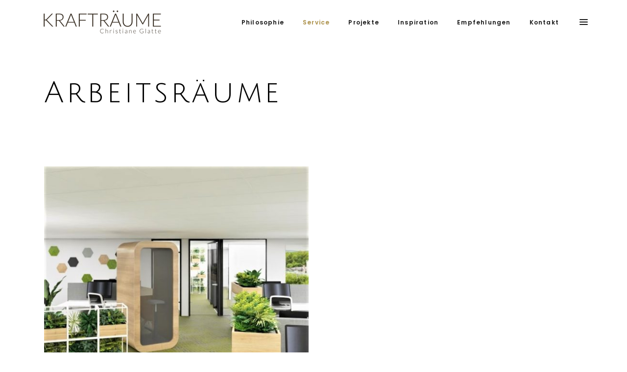

--- FILE ---
content_type: text/html; charset=UTF-8
request_url: https://www.kraftraeume.de/?page_id=12817&preview=true&swcfpc=1
body_size: 14568
content:
<!DOCTYPE html>
<html lang="de">
<head>
    
        <meta charset="UTF-8"/>
        <link rel="profile" href="http://gmpg.org/xfn/11"/>
        
                <meta name="viewport" content="width=device-width,initial-scale=1,user-scalable=yes">
        <title>Arbeitsräume &#8211; Krafträume &#8211; Architektur und Feng Shui | München</title>
<meta name='robots' content='max-image-preview:large' />
<link rel='dns-prefetch' href='//maps.googleapis.com' />
<link rel="alternate" type="application/rss+xml" title="Krafträume - Architektur und Feng Shui | München &raquo; Feed" href="https://www.kraftraeume.de/feed" />
<link rel="alternate" type="application/rss+xml" title="Krafträume - Architektur und Feng Shui | München &raquo; Kommentar-Feed" href="https://www.kraftraeume.de/comments/feed" />
<link rel="alternate" title="oEmbed (JSON)" type="application/json+oembed" href="https://www.kraftraeume.de/wp-json/oembed/1.0/embed?url=https%3A%2F%2Fwww.kraftraeume.de%2Farbeitsraeume" />
<link rel="alternate" title="oEmbed (XML)" type="text/xml+oembed" href="https://www.kraftraeume.de/wp-json/oembed/1.0/embed?url=https%3A%2F%2Fwww.kraftraeume.de%2Farbeitsraeume&#038;format=xml" />
<style id='wp-img-auto-sizes-contain-inline-css' type='text/css'>
img:is([sizes=auto i],[sizes^="auto," i]){contain-intrinsic-size:3000px 1500px}
/*# sourceURL=wp-img-auto-sizes-contain-inline-css */
</style>
<style id='wp-emoji-styles-inline-css' type='text/css'>

	img.wp-smiley, img.emoji {
		display: inline !important;
		border: none !important;
		box-shadow: none !important;
		height: 1em !important;
		width: 1em !important;
		margin: 0 0.07em !important;
		vertical-align: -0.1em !important;
		background: none !important;
		padding: 0 !important;
	}
/*# sourceURL=wp-emoji-styles-inline-css */
</style>
<style id='wp-block-library-inline-css' type='text/css'>
:root{--wp-block-synced-color:#7a00df;--wp-block-synced-color--rgb:122,0,223;--wp-bound-block-color:var(--wp-block-synced-color);--wp-editor-canvas-background:#ddd;--wp-admin-theme-color:#007cba;--wp-admin-theme-color--rgb:0,124,186;--wp-admin-theme-color-darker-10:#006ba1;--wp-admin-theme-color-darker-10--rgb:0,107,160.5;--wp-admin-theme-color-darker-20:#005a87;--wp-admin-theme-color-darker-20--rgb:0,90,135;--wp-admin-border-width-focus:2px}@media (min-resolution:192dpi){:root{--wp-admin-border-width-focus:1.5px}}.wp-element-button{cursor:pointer}:root .has-very-light-gray-background-color{background-color:#eee}:root .has-very-dark-gray-background-color{background-color:#313131}:root .has-very-light-gray-color{color:#eee}:root .has-very-dark-gray-color{color:#313131}:root .has-vivid-green-cyan-to-vivid-cyan-blue-gradient-background{background:linear-gradient(135deg,#00d084,#0693e3)}:root .has-purple-crush-gradient-background{background:linear-gradient(135deg,#34e2e4,#4721fb 50%,#ab1dfe)}:root .has-hazy-dawn-gradient-background{background:linear-gradient(135deg,#faaca8,#dad0ec)}:root .has-subdued-olive-gradient-background{background:linear-gradient(135deg,#fafae1,#67a671)}:root .has-atomic-cream-gradient-background{background:linear-gradient(135deg,#fdd79a,#004a59)}:root .has-nightshade-gradient-background{background:linear-gradient(135deg,#330968,#31cdcf)}:root .has-midnight-gradient-background{background:linear-gradient(135deg,#020381,#2874fc)}:root{--wp--preset--font-size--normal:16px;--wp--preset--font-size--huge:42px}.has-regular-font-size{font-size:1em}.has-larger-font-size{font-size:2.625em}.has-normal-font-size{font-size:var(--wp--preset--font-size--normal)}.has-huge-font-size{font-size:var(--wp--preset--font-size--huge)}.has-text-align-center{text-align:center}.has-text-align-left{text-align:left}.has-text-align-right{text-align:right}.has-fit-text{white-space:nowrap!important}#end-resizable-editor-section{display:none}.aligncenter{clear:both}.items-justified-left{justify-content:flex-start}.items-justified-center{justify-content:center}.items-justified-right{justify-content:flex-end}.items-justified-space-between{justify-content:space-between}.screen-reader-text{border:0;clip-path:inset(50%);height:1px;margin:-1px;overflow:hidden;padding:0;position:absolute;width:1px;word-wrap:normal!important}.screen-reader-text:focus{background-color:#ddd;clip-path:none;color:#444;display:block;font-size:1em;height:auto;left:5px;line-height:normal;padding:15px 23px 14px;text-decoration:none;top:5px;width:auto;z-index:100000}html :where(.has-border-color){border-style:solid}html :where([style*=border-top-color]){border-top-style:solid}html :where([style*=border-right-color]){border-right-style:solid}html :where([style*=border-bottom-color]){border-bottom-style:solid}html :where([style*=border-left-color]){border-left-style:solid}html :where([style*=border-width]){border-style:solid}html :where([style*=border-top-width]){border-top-style:solid}html :where([style*=border-right-width]){border-right-style:solid}html :where([style*=border-bottom-width]){border-bottom-style:solid}html :where([style*=border-left-width]){border-left-style:solid}html :where(img[class*=wp-image-]){height:auto;max-width:100%}:where(figure){margin:0 0 1em}html :where(.is-position-sticky){--wp-admin--admin-bar--position-offset:var(--wp-admin--admin-bar--height,0px)}@media screen and (max-width:600px){html :where(.is-position-sticky){--wp-admin--admin-bar--position-offset:0px}}

/*# sourceURL=wp-block-library-inline-css */
</style><style id='global-styles-inline-css' type='text/css'>
:root{--wp--preset--aspect-ratio--square: 1;--wp--preset--aspect-ratio--4-3: 4/3;--wp--preset--aspect-ratio--3-4: 3/4;--wp--preset--aspect-ratio--3-2: 3/2;--wp--preset--aspect-ratio--2-3: 2/3;--wp--preset--aspect-ratio--16-9: 16/9;--wp--preset--aspect-ratio--9-16: 9/16;--wp--preset--color--black: #000000;--wp--preset--color--cyan-bluish-gray: #abb8c3;--wp--preset--color--white: #ffffff;--wp--preset--color--pale-pink: #f78da7;--wp--preset--color--vivid-red: #cf2e2e;--wp--preset--color--luminous-vivid-orange: #ff6900;--wp--preset--color--luminous-vivid-amber: #fcb900;--wp--preset--color--light-green-cyan: #7bdcb5;--wp--preset--color--vivid-green-cyan: #00d084;--wp--preset--color--pale-cyan-blue: #8ed1fc;--wp--preset--color--vivid-cyan-blue: #0693e3;--wp--preset--color--vivid-purple: #9b51e0;--wp--preset--gradient--vivid-cyan-blue-to-vivid-purple: linear-gradient(135deg,rgb(6,147,227) 0%,rgb(155,81,224) 100%);--wp--preset--gradient--light-green-cyan-to-vivid-green-cyan: linear-gradient(135deg,rgb(122,220,180) 0%,rgb(0,208,130) 100%);--wp--preset--gradient--luminous-vivid-amber-to-luminous-vivid-orange: linear-gradient(135deg,rgb(252,185,0) 0%,rgb(255,105,0) 100%);--wp--preset--gradient--luminous-vivid-orange-to-vivid-red: linear-gradient(135deg,rgb(255,105,0) 0%,rgb(207,46,46) 100%);--wp--preset--gradient--very-light-gray-to-cyan-bluish-gray: linear-gradient(135deg,rgb(238,238,238) 0%,rgb(169,184,195) 100%);--wp--preset--gradient--cool-to-warm-spectrum: linear-gradient(135deg,rgb(74,234,220) 0%,rgb(151,120,209) 20%,rgb(207,42,186) 40%,rgb(238,44,130) 60%,rgb(251,105,98) 80%,rgb(254,248,76) 100%);--wp--preset--gradient--blush-light-purple: linear-gradient(135deg,rgb(255,206,236) 0%,rgb(152,150,240) 100%);--wp--preset--gradient--blush-bordeaux: linear-gradient(135deg,rgb(254,205,165) 0%,rgb(254,45,45) 50%,rgb(107,0,62) 100%);--wp--preset--gradient--luminous-dusk: linear-gradient(135deg,rgb(255,203,112) 0%,rgb(199,81,192) 50%,rgb(65,88,208) 100%);--wp--preset--gradient--pale-ocean: linear-gradient(135deg,rgb(255,245,203) 0%,rgb(182,227,212) 50%,rgb(51,167,181) 100%);--wp--preset--gradient--electric-grass: linear-gradient(135deg,rgb(202,248,128) 0%,rgb(113,206,126) 100%);--wp--preset--gradient--midnight: linear-gradient(135deg,rgb(2,3,129) 0%,rgb(40,116,252) 100%);--wp--preset--font-size--small: 13px;--wp--preset--font-size--medium: 20px;--wp--preset--font-size--large: 36px;--wp--preset--font-size--x-large: 42px;--wp--preset--spacing--20: 0.44rem;--wp--preset--spacing--30: 0.67rem;--wp--preset--spacing--40: 1rem;--wp--preset--spacing--50: 1.5rem;--wp--preset--spacing--60: 2.25rem;--wp--preset--spacing--70: 3.38rem;--wp--preset--spacing--80: 5.06rem;--wp--preset--shadow--natural: 6px 6px 9px rgba(0, 0, 0, 0.2);--wp--preset--shadow--deep: 12px 12px 50px rgba(0, 0, 0, 0.4);--wp--preset--shadow--sharp: 6px 6px 0px rgba(0, 0, 0, 0.2);--wp--preset--shadow--outlined: 6px 6px 0px -3px rgb(255, 255, 255), 6px 6px rgb(0, 0, 0);--wp--preset--shadow--crisp: 6px 6px 0px rgb(0, 0, 0);}:where(.is-layout-flex){gap: 0.5em;}:where(.is-layout-grid){gap: 0.5em;}body .is-layout-flex{display: flex;}.is-layout-flex{flex-wrap: wrap;align-items: center;}.is-layout-flex > :is(*, div){margin: 0;}body .is-layout-grid{display: grid;}.is-layout-grid > :is(*, div){margin: 0;}:where(.wp-block-columns.is-layout-flex){gap: 2em;}:where(.wp-block-columns.is-layout-grid){gap: 2em;}:where(.wp-block-post-template.is-layout-flex){gap: 1.25em;}:where(.wp-block-post-template.is-layout-grid){gap: 1.25em;}.has-black-color{color: var(--wp--preset--color--black) !important;}.has-cyan-bluish-gray-color{color: var(--wp--preset--color--cyan-bluish-gray) !important;}.has-white-color{color: var(--wp--preset--color--white) !important;}.has-pale-pink-color{color: var(--wp--preset--color--pale-pink) !important;}.has-vivid-red-color{color: var(--wp--preset--color--vivid-red) !important;}.has-luminous-vivid-orange-color{color: var(--wp--preset--color--luminous-vivid-orange) !important;}.has-luminous-vivid-amber-color{color: var(--wp--preset--color--luminous-vivid-amber) !important;}.has-light-green-cyan-color{color: var(--wp--preset--color--light-green-cyan) !important;}.has-vivid-green-cyan-color{color: var(--wp--preset--color--vivid-green-cyan) !important;}.has-pale-cyan-blue-color{color: var(--wp--preset--color--pale-cyan-blue) !important;}.has-vivid-cyan-blue-color{color: var(--wp--preset--color--vivid-cyan-blue) !important;}.has-vivid-purple-color{color: var(--wp--preset--color--vivid-purple) !important;}.has-black-background-color{background-color: var(--wp--preset--color--black) !important;}.has-cyan-bluish-gray-background-color{background-color: var(--wp--preset--color--cyan-bluish-gray) !important;}.has-white-background-color{background-color: var(--wp--preset--color--white) !important;}.has-pale-pink-background-color{background-color: var(--wp--preset--color--pale-pink) !important;}.has-vivid-red-background-color{background-color: var(--wp--preset--color--vivid-red) !important;}.has-luminous-vivid-orange-background-color{background-color: var(--wp--preset--color--luminous-vivid-orange) !important;}.has-luminous-vivid-amber-background-color{background-color: var(--wp--preset--color--luminous-vivid-amber) !important;}.has-light-green-cyan-background-color{background-color: var(--wp--preset--color--light-green-cyan) !important;}.has-vivid-green-cyan-background-color{background-color: var(--wp--preset--color--vivid-green-cyan) !important;}.has-pale-cyan-blue-background-color{background-color: var(--wp--preset--color--pale-cyan-blue) !important;}.has-vivid-cyan-blue-background-color{background-color: var(--wp--preset--color--vivid-cyan-blue) !important;}.has-vivid-purple-background-color{background-color: var(--wp--preset--color--vivid-purple) !important;}.has-black-border-color{border-color: var(--wp--preset--color--black) !important;}.has-cyan-bluish-gray-border-color{border-color: var(--wp--preset--color--cyan-bluish-gray) !important;}.has-white-border-color{border-color: var(--wp--preset--color--white) !important;}.has-pale-pink-border-color{border-color: var(--wp--preset--color--pale-pink) !important;}.has-vivid-red-border-color{border-color: var(--wp--preset--color--vivid-red) !important;}.has-luminous-vivid-orange-border-color{border-color: var(--wp--preset--color--luminous-vivid-orange) !important;}.has-luminous-vivid-amber-border-color{border-color: var(--wp--preset--color--luminous-vivid-amber) !important;}.has-light-green-cyan-border-color{border-color: var(--wp--preset--color--light-green-cyan) !important;}.has-vivid-green-cyan-border-color{border-color: var(--wp--preset--color--vivid-green-cyan) !important;}.has-pale-cyan-blue-border-color{border-color: var(--wp--preset--color--pale-cyan-blue) !important;}.has-vivid-cyan-blue-border-color{border-color: var(--wp--preset--color--vivid-cyan-blue) !important;}.has-vivid-purple-border-color{border-color: var(--wp--preset--color--vivid-purple) !important;}.has-vivid-cyan-blue-to-vivid-purple-gradient-background{background: var(--wp--preset--gradient--vivid-cyan-blue-to-vivid-purple) !important;}.has-light-green-cyan-to-vivid-green-cyan-gradient-background{background: var(--wp--preset--gradient--light-green-cyan-to-vivid-green-cyan) !important;}.has-luminous-vivid-amber-to-luminous-vivid-orange-gradient-background{background: var(--wp--preset--gradient--luminous-vivid-amber-to-luminous-vivid-orange) !important;}.has-luminous-vivid-orange-to-vivid-red-gradient-background{background: var(--wp--preset--gradient--luminous-vivid-orange-to-vivid-red) !important;}.has-very-light-gray-to-cyan-bluish-gray-gradient-background{background: var(--wp--preset--gradient--very-light-gray-to-cyan-bluish-gray) !important;}.has-cool-to-warm-spectrum-gradient-background{background: var(--wp--preset--gradient--cool-to-warm-spectrum) !important;}.has-blush-light-purple-gradient-background{background: var(--wp--preset--gradient--blush-light-purple) !important;}.has-blush-bordeaux-gradient-background{background: var(--wp--preset--gradient--blush-bordeaux) !important;}.has-luminous-dusk-gradient-background{background: var(--wp--preset--gradient--luminous-dusk) !important;}.has-pale-ocean-gradient-background{background: var(--wp--preset--gradient--pale-ocean) !important;}.has-electric-grass-gradient-background{background: var(--wp--preset--gradient--electric-grass) !important;}.has-midnight-gradient-background{background: var(--wp--preset--gradient--midnight) !important;}.has-small-font-size{font-size: var(--wp--preset--font-size--small) !important;}.has-medium-font-size{font-size: var(--wp--preset--font-size--medium) !important;}.has-large-font-size{font-size: var(--wp--preset--font-size--large) !important;}.has-x-large-font-size{font-size: var(--wp--preset--font-size--x-large) !important;}
/*# sourceURL=global-styles-inline-css */
</style>

<style id='classic-theme-styles-inline-css' type='text/css'>
/*! This file is auto-generated */
.wp-block-button__link{color:#fff;background-color:#32373c;border-radius:9999px;box-shadow:none;text-decoration:none;padding:calc(.667em + 2px) calc(1.333em + 2px);font-size:1.125em}.wp-block-file__button{background:#32373c;color:#fff;text-decoration:none}
/*# sourceURL=/wp-includes/css/classic-themes.min.css */
</style>
<link rel='stylesheet' id='mc4wp-form-themes-css' href='https://www.kraftraeume.de/wp-content/plugins/mailchimp-for-wp/assets/css/form-themes.css?ver=4.10.9' type='text/css' media='all' />
<link rel='stylesheet' id='maison_edge_default_style-css' href='https://www.kraftraeume.de/wp-content/themes/maison/style.css?ver=6.9' type='text/css' media='all' />
<link rel='stylesheet' id='maison_edge_modules-css' href='https://www.kraftraeume.de/wp-content/themes/maison/assets/css/modules.min.css?ver=6.9' type='text/css' media='all' />
<style id='maison_edge_modules-inline-css' type='text/css'>
/* generated in /var/www/html/wordpress/wp-content/themes/maison/framework/admin/options/general/map.php maison_edge_page_general_style function */
.page-id-12817.edgtf-boxed .edgtf-wrapper { background-attachment: fixed;}

/* generated in /var/www/html/wordpress/wp-content/themes/maison/framework/modules/header/helper-functions.php maison_edge_header_area_style function */
.page-id-12817 .edgtf-page-header .edgtf-menu-area { background-color: rgba(255, 255, 255, 1);}


/*# sourceURL=maison_edge_modules-inline-css */
</style>
<link rel='stylesheet' id='edgtf_font_awesome-css' href='https://www.kraftraeume.de/wp-content/themes/maison/assets/css/font-awesome/css/font-awesome.min.css?ver=6.9' type='text/css' media='all' />
<link rel='stylesheet' id='edgtf_font_elegant-css' href='https://www.kraftraeume.de/wp-content/themes/maison/assets/css/elegant-icons/style.min.css?ver=6.9' type='text/css' media='all' />
<link rel='stylesheet' id='edgtf_ion_icons-css' href='https://www.kraftraeume.de/wp-content/themes/maison/assets/css/ion-icons/css/ionicons.min.css?ver=6.9' type='text/css' media='all' />
<link rel='stylesheet' id='edgtf_linea_icons-css' href='https://www.kraftraeume.de/wp-content/themes/maison/assets/css/linea-icons/style.css?ver=6.9' type='text/css' media='all' />
<link rel='stylesheet' id='edgtf_simple_line_icons-css' href='https://www.kraftraeume.de/wp-content/themes/maison/assets/css/simple-line-icons/simple-line-icons.css?ver=6.9' type='text/css' media='all' />
<link rel='stylesheet' id='mediaelement-css' href='https://www.kraftraeume.de/wp-includes/js/mediaelement/mediaelementplayer-legacy.min.css?ver=4.2.17' type='text/css' media='all' />
<link rel='stylesheet' id='wp-mediaelement-css' href='https://www.kraftraeume.de/wp-includes/js/mediaelement/wp-mediaelement.min.css?ver=6.9' type='text/css' media='all' />
<link rel='stylesheet' id='maison_edge_style_dynamic-css' href='https://www.kraftraeume.de/wp-content/themes/maison/assets/css/style_dynamic.css?ver=1684831380' type='text/css' media='all' />
<link rel='stylesheet' id='maison_edge_modules_responsive-css' href='https://www.kraftraeume.de/wp-content/themes/maison/assets/css/modules-responsive.min.css?ver=6.9' type='text/css' media='all' />
<link rel='stylesheet' id='maison_edge_style_dynamic_responsive-css' href='https://www.kraftraeume.de/wp-content/themes/maison/assets/css/style_dynamic_responsive.css?ver=1684831380' type='text/css' media='all' />
<link rel='stylesheet' id='themename_style_handle_google_fonts-css' href='https://www.kraftraeume.de/wp-content/uploads/fonts/6486096b755065fd7abab49f6bcca711/font.css?v=1694683422' type='text/css' media='all' />
<script type="text/javascript" src="https://www.kraftraeume.de/wp-includes/js/jquery/jquery.min.js?ver=3.7.1" id="jquery-core-js"></script>
<script type="text/javascript" src="https://www.kraftraeume.de/wp-includes/js/jquery/jquery-migrate.min.js?ver=3.4.1" id="jquery-migrate-js"></script>
<script type="text/javascript" src="https://www.kraftraeume.de/wp-content/plugins/revslider/public/assets/js/rbtools.min.js?ver=6.5.9" async id="tp-tools-js"></script>
<script type="text/javascript" src="https://www.kraftraeume.de/wp-content/plugins/revslider/public/assets/js/rs6.min.js?ver=6.5.9" async id="revmin-js"></script>
<link rel="https://api.w.org/" href="https://www.kraftraeume.de/wp-json/" /><link rel="alternate" title="JSON" type="application/json" href="https://www.kraftraeume.de/wp-json/wp/v2/pages/12817" /><link rel="EditURI" type="application/rsd+xml" title="RSD" href="https://www.kraftraeume.de/xmlrpc.php?rsd" />
<meta name="generator" content="WordPress 6.9" />
<link rel="canonical" href="https://www.kraftraeume.de/arbeitsraeume" />
<link rel='shortlink' href='https://www.kraftraeume.de/?p=12817' />
	<link rel="preload" as="font" type="font/woff" href="/wp-content/themes/maison/assets/css/linea-icons/arrows/fonts/linea-arrows-10.woff" crossorigin="anonymous">
	<link rel="preload" as="font" type="font/woff" href="/wp-content/themes/maison/assets/css/elegant-icons/fonts/ElegantIcons.woff" crossorigin="anonymous">
	<link rel="preload" as="font" type="font/ttf" href="/wp-content/themes/maison/assets/css/ion-icons/fonts/ionicons.ttf?v=2.0.0" crossorigin="anonymous">
<meta name="generator" content="Powered by WPBakery Page Builder - drag and drop page builder for WordPress."/>
<meta name="generator" content="Powered by Slider Revolution 6.5.9 - responsive, Mobile-Friendly Slider Plugin for WordPress with comfortable drag and drop interface." />
<link rel="icon" href="https://www.kraftraeume.de/wp-content/uploads/2022/07/cropped-Inspirations-Engel-32x32.png" sizes="32x32" />
<link rel="icon" href="https://www.kraftraeume.de/wp-content/uploads/2022/07/cropped-Inspirations-Engel-192x192.png" sizes="192x192" />
<link rel="apple-touch-icon" href="https://www.kraftraeume.de/wp-content/uploads/2022/07/cropped-Inspirations-Engel-180x180.png" />
<meta name="msapplication-TileImage" content="https://www.kraftraeume.de/wp-content/uploads/2022/07/cropped-Inspirations-Engel-270x270.png" />
<script type="text/javascript">function setREVStartSize(e){
			//window.requestAnimationFrame(function() {				 
				window.RSIW = window.RSIW===undefined ? window.innerWidth : window.RSIW;	
				window.RSIH = window.RSIH===undefined ? window.innerHeight : window.RSIH;	
				try {								
					var pw = document.getElementById(e.c).parentNode.offsetWidth,
						newh;
					pw = pw===0 || isNaN(pw) ? window.RSIW : pw;
					e.tabw = e.tabw===undefined ? 0 : parseInt(e.tabw);
					e.thumbw = e.thumbw===undefined ? 0 : parseInt(e.thumbw);
					e.tabh = e.tabh===undefined ? 0 : parseInt(e.tabh);
					e.thumbh = e.thumbh===undefined ? 0 : parseInt(e.thumbh);
					e.tabhide = e.tabhide===undefined ? 0 : parseInt(e.tabhide);
					e.thumbhide = e.thumbhide===undefined ? 0 : parseInt(e.thumbhide);
					e.mh = e.mh===undefined || e.mh=="" || e.mh==="auto" ? 0 : parseInt(e.mh,0);		
					if(e.layout==="fullscreen" || e.l==="fullscreen") 						
						newh = Math.max(e.mh,window.RSIH);					
					else{					
						e.gw = Array.isArray(e.gw) ? e.gw : [e.gw];
						for (var i in e.rl) if (e.gw[i]===undefined || e.gw[i]===0) e.gw[i] = e.gw[i-1];					
						e.gh = e.el===undefined || e.el==="" || (Array.isArray(e.el) && e.el.length==0)? e.gh : e.el;
						e.gh = Array.isArray(e.gh) ? e.gh : [e.gh];
						for (var i in e.rl) if (e.gh[i]===undefined || e.gh[i]===0) e.gh[i] = e.gh[i-1];
											
						var nl = new Array(e.rl.length),
							ix = 0,						
							sl;					
						e.tabw = e.tabhide>=pw ? 0 : e.tabw;
						e.thumbw = e.thumbhide>=pw ? 0 : e.thumbw;
						e.tabh = e.tabhide>=pw ? 0 : e.tabh;
						e.thumbh = e.thumbhide>=pw ? 0 : e.thumbh;					
						for (var i in e.rl) nl[i] = e.rl[i]<window.RSIW ? 0 : e.rl[i];
						sl = nl[0];									
						for (var i in nl) if (sl>nl[i] && nl[i]>0) { sl = nl[i]; ix=i;}															
						var m = pw>(e.gw[ix]+e.tabw+e.thumbw) ? 1 : (pw-(e.tabw+e.thumbw)) / (e.gw[ix]);					
						newh =  (e.gh[ix] * m) + (e.tabh + e.thumbh);
					}
					var el = document.getElementById(e.c);
					if (el!==null && el) el.style.height = newh+"px";					
					el = document.getElementById(e.c+"_wrapper");
					if (el!==null && el) {
						el.style.height = newh+"px";
						el.style.display = "block";
					}
				} catch(e){
					console.log("Failure at Presize of Slider:" + e)
				}					   
			//});
		  };</script>
<noscript><style> .wpb_animate_when_almost_visible { opacity: 1; }</style></noscript><link rel='stylesheet' id='rs-plugin-settings-css' href='https://www.kraftraeume.de/wp-content/plugins/revslider/public/assets/css/rs6.css?ver=6.5.9' type='text/css' media='all' />
<style id='rs-plugin-settings-inline-css' type='text/css'>
#rs-demo-id {}
/*# sourceURL=rs-plugin-settings-inline-css */
</style>
</head>
<body class="wp-singular page-template-default page page-id-12817 wp-theme-maison edgt-core-1.0 maison-ver-1.3 edgtf-sticky-header-on-scroll-down-up edgtf-dropdown-animate-height edgtf-header-standard edgtf-menu-area-shadow-disable edgtf-menu-area-in-grid-shadow-disable edgtf-menu-area-border-disable edgtf-menu-area-in-grid-border-disable edgtf-logo-area-border-disable edgtf-logo-area-in-grid-border-disable edgtf-header-vertical-shadow-disable edgtf-header-vertical-border-disable edgtf-side-menu-slide-from-right edgtf-fade-push-text-right edgtf-default-mobile-header edgtf-sticky-up-mobile-header edgtf-fullscreen-search edgtf-search-fade wpb-js-composer js-comp-ver-6.7.0 vc_responsive" itemscope itemtype="http://schema.org/WebPage">
    <section class="edgtf-side-menu">
	<div class="edgtf-close-side-menu-holder">
		<a class="edgtf-close-side-menu" href="#" target="_self">
			<i class="edgtf-icon-ion-icon ion-android-close " ></i>		</a>
	</div>
	<div class="widget edgtf-separator-widget"><div class="edgtf-separator-holder clearfix  edgtf-separator-center edgtf-separator-normal">
	<div class="edgtf-separator" style="border-color: transparent;border-style: solid;width: 0px;border-bottom-width: 0px;margin-top: 40px;margin-bottom: 0px"></div>
</div>
</div><div class="widget edgtf-separator-widget"><div class="edgtf-separator-holder clearfix  edgtf-separator-center edgtf-separator-normal">
	<div class="edgtf-separator" style="border-color: transparent;border-style: solid;width: 0px;border-bottom-width: 0px;margin-top: 50px;margin-bottom: 0px"></div>
</div>
</div><div class="widget edgtf-separator-widget"><div class="edgtf-separator-holder clearfix  edgtf-separator-center edgtf-separator-normal">
	<div class="edgtf-separator" style="border-color: transparent;border-style: solid;width: 0px;border-bottom-width: 0px;margin-top: 11px;margin-bottom: 0px"></div>
</div>
</div><div class="widget edgtf-separator-widget"><div class="edgtf-separator-holder clearfix  edgtf-separator-center edgtf-separator-full-width">
	<div class="edgtf-separator" style="border-color: #484848;border-style: solid;border-bottom-width: 1px;margin-top: 0px;margin-bottom: 49px"></div>
</div>
</div>
		<div class="widget edgtf-image-gallery-widget ">
			<div class="edgtf-image-gallery  edgtf-ig-slider-type    ">
	<div class="edgtf-ig-slider edgtf-owl-slider" data-number-of-items="1" data-enable-loop="yes" data-enable-autoplay="yes" data-slider-speed="5000" data-slider-speed-animation="600" data-slider-padding="no" data-enable-navigation="no" data-enable-pagination="yes">
					<div class="edgtf-ig-image">
									<img src="" alt="" width="320" height="183" />							</div>
					<div class="edgtf-ig-image">
									<img src="" alt="" width="320" height="183" />							</div>
					<div class="edgtf-ig-image">
									<img src="" alt="" width="320" height="183" />							</div>
					<div class="edgtf-ig-image">
									<img src="" alt="" width="320" height="183" />							</div>
			</div>
</div>		</div>
		<div id="text-11" class="widget edgtf-sidearea widget_text">			<div class="textwidget"><h2 style="display: none;">Maison</h2></div>
		</div></section>
    <div class="edgtf-wrapper">
        <div class="edgtf-wrapper-inner">
            <div class="edgtf-fullscreen-search-holder">
	<div class="edgtf-fullscreen-search-close-container">
		<div class="edgtf-search-close-holder">
			<a class="edgtf-fullscreen-search-close" href="javascript:void(0)">
				<span class="icon-arrows-remove"></span>
			</a>
		</div>
	</div>
	<div class="edgtf-fullscreen-search-table">
		<div class="edgtf-fullscreen-search-cell">
			<div class="edgtf-fullscreen-search-inner">
				<form action="https://www.kraftraeume.de/" class="edgtf-fullscreen-search-form" method="get">
					<div class="edgtf-form-holder">
						<div class="edgtf-form-holder-inner">
							<div class="edgtf-field-holder">
								<input type="text"  placeholder="Search for..." name="s" class="edgtf-search-field" autocomplete="off" />
							</div>
							<button type="submit" class="edgtf-search-submit"><span class="icon_search "></span></button>
							<div class="edgtf-line"></div>
						</div>
					</div>
				</form>
			</div>
		</div>
	</div>
</div>
<header class="edgtf-page-header">
		
				
	<div class="edgtf-menu-area edgtf-menu-right">
				
						
			<div class="edgtf-vertical-align-containers">
				<div class="edgtf-position-left">
					<div class="edgtf-position-left-inner">
						

<div class="edgtf-logo-wrapper">
    <a itemprop="url" href="https://www.kraftraeume.de/" style="height: 59px;">
        <img itemprop="image" class="edgtf-normal-logo" src="https://www.kraftraeume.de/wp-content/uploads/2018/11/Kraftraeume_500.png"  alt="logo"/>
        <img itemprop="image" class="edgtf-dark-logo" src="https://www.kraftraeume.de/wp-content/uploads/2018/11/Kraftraeume_500.png"  alt="dark logo"/>        <img itemprop="image" class="edgtf-light-logo" src="https://www.kraftraeume.de/wp-content/uploads/2018/11/Kraftraeume_500.png"  alt="light logo"/>    </a>
</div>

											</div>
				</div>
								<div class="edgtf-position-right">
					<div class="edgtf-position-right-inner">
													
<nav class="edgtf-main-menu edgtf-drop-down edgtf-default-nav">
    <ul id="menu-hauptmenue-kraftraeume" class="clearfix"><li id="nav-menu-item-10384" class="menu-item menu-item-type-post_type menu-item-object-page  narrow"><a href="https://www.kraftraeume.de/philosophie-christianeglatte" class=""><span class="item_outer"><span class="item_text">Philosophie</span></span></a></li>
<li id="nav-menu-item-13201" class="menu-item menu-item-type-post_type menu-item-object-page current-menu-ancestor current-menu-parent current_page_parent current_page_ancestor menu-item-has-children edgtf-active-item has_sub narrow"><a href="https://www.kraftraeume.de/service" class=" current "><span class="item_outer"><span class="item_text">Service</span><i class="edgtf-menu-arrow fa fa-angle-down"></i></span></a>
<div class="second"><div class="inner"><ul>
	<li id="nav-menu-item-13358" class="menu-item menu-item-type-post_type menu-item-object-page "><a href="https://www.kraftraeume.de/fengshui" class=""><span class="item_outer"><span class="item_text">Feng Shui</span></span></a></li>
	<li id="nav-menu-item-13359" class="menu-item menu-item-type-post_type menu-item-object-page "><a href="https://www.kraftraeume.de/wohnraeume" class=""><span class="item_outer"><span class="item_text">Wohnräume</span></span></a></li>
	<li id="nav-menu-item-13357" class="menu-item menu-item-type-post_type menu-item-object-page current-menu-item page_item page-item-12817 current_page_item "><a href="https://www.kraftraeume.de/arbeitsraeume" class=""><span class="item_outer"><span class="item_text">Arbeitsräume</span></span></a></li>
	<li id="nav-menu-item-13356" class="menu-item menu-item-type-post_type menu-item-object-page menu-item-has-children sub"><a href="https://www.kraftraeume.de/homeoffice-spezial" class=""><span class="item_outer"><span class="item_text">Homeoffice Spezial</span></span></a>
	<ul>
		<li id="nav-menu-item-13365" class="menu-item menu-item-type-post_type menu-item-object-page "><a href="https://www.kraftraeume.de/homeoffice-modul-01" class=""><span class="item_outer"><span class="item_text">01 Basisgespräch</span></span></a></li>
		<li id="nav-menu-item-13364" class="menu-item menu-item-type-post_type menu-item-object-page "><a href="https://www.kraftraeume.de/homeoffice-modul-02_richtige_platz" class=""><span class="item_outer"><span class="item_text">02 Der richtige Platz</span></span></a></li>
		<li id="nav-menu-item-13363" class="menu-item menu-item-type-post_type menu-item-object-page "><a href="https://www.kraftraeume.de/homeoffice-modul-03_ergonomie" class=""><span class="item_outer"><span class="item_text">03 Ergonomie</span></span></a></li>
		<li id="nav-menu-item-13362" class="menu-item menu-item-type-post_type menu-item-object-page "><a href="https://www.kraftraeume.de/homeoffice-modul-04_ordnung" class=""><span class="item_outer"><span class="item_text">04 Ordnung</span></span></a></li>
		<li id="nav-menu-item-13361" class="menu-item menu-item-type-post_type menu-item-object-page "><a href="https://www.kraftraeume.de/homeoffice-modul-05_gestaltung" class=""><span class="item_outer"><span class="item_text">05 Gestaltung</span></span></a></li>
	</ul>
</li>
	<li id="nav-menu-item-13360" class="menu-item menu-item-type-post_type menu-item-object-page "><a href="https://www.kraftraeume.de/space-clearing" class=""><span class="item_outer"><span class="item_text">Space Clearing</span></span></a></li>
	<li id="nav-menu-item-13355" class="menu-item menu-item-type-post_type menu-item-object-page menu-item-has-children sub"><a href="https://www.kraftraeume.de/mini-beratung" class=""><span class="item_outer"><span class="item_text">Mini Beratung</span></span></a>
	<ul>
		<li id="nav-menu-item-13386" class="menu-item menu-item-type-post_type menu-item-object-page "><a href="https://www.kraftraeume.de/mini-angebot-raumsprechstunde" class=""><span class="item_outer"><span class="item_text">01 Raumsprechstunde</span></span></a></li>
		<li id="nav-menu-item-13371" class="menu-item menu-item-type-post_type menu-item-object-page "><a href="https://www.kraftraeume.de/mini-angebot-paarzimmer" class=""><span class="item_outer"><span class="item_text">02 Paarzimmer</span></span></a></li>
		<li id="nav-menu-item-13372" class="menu-item menu-item-type-post_type menu-item-object-page "><a href="https://www.kraftraeume.de/mini-angebot-bagua-check" class=""><span class="item_outer"><span class="item_text">03 Bagua Check</span></span></a></li>
	</ul>
</li>
</ul></div></div>
</li>
<li id="nav-menu-item-10528" class="menu-item menu-item-type-post_type menu-item-object-page  narrow"><a href="https://www.kraftraeume.de/portfolio-gallery/projekte" class=""><span class="item_outer"><span class="item_text">Projekte</span></span></a></li>
<li id="nav-menu-item-10383" class="menu-item menu-item-type-post_type menu-item-object-page  narrow"><a href="https://www.kraftraeume.de/inspiration" class=""><span class="item_outer"><span class="item_text">Inspiration</span></span></a></li>
<li id="nav-menu-item-13314" class="menu-item menu-item-type-post_type menu-item-object-page  narrow"><a href="https://www.kraftraeume.de/empfehlungen" class=""><span class="item_outer"><span class="item_text">Empfehlungen</span></span></a></li>
<li id="nav-menu-item-10380" class="menu-item menu-item-type-post_type menu-item-object-page menu-item-has-children  has_sub narrow"><a href="https://www.kraftraeume.de/kontakt" class=""><span class="item_outer"><span class="item_text">Kontakt</span><i class="edgtf-menu-arrow fa fa-angle-down"></i></span></a>
<div class="second"><div class="inner"><ul>
	<li id="nav-menu-item-10378" class="menu-item menu-item-type-post_type menu-item-object-page "><a href="https://www.kraftraeume.de/impressum" class=""><span class="item_outer"><span class="item_text">Impressum</span></span></a></li>
	<li id="nav-menu-item-10379" class="menu-item menu-item-type-post_type menu-item-object-page menu-item-privacy-policy "><a href="https://www.kraftraeume.de/datenschutz" class=""><span class="item_outer"><span class="item_text">Datenschutz</span></span></a></li>
</ul></div></div>
</li>
</ul></nav>

														
		<a class="edgtf-side-menu-button-opener edgtf-icon-has-hover"  href="javascript:void(0)" style="padding: 0 0 0 19px">
						<span class="edgtf-side-menu-lines">
        		<span class="edgtf-side-menu-line edgtf-line-1"></span>
        		<span class="edgtf-side-menu-line edgtf-line-2"></span>
                <span class="edgtf-side-menu-line edgtf-line-3"></span>
        	</span>
		</a>
						</div>
				</div>
			</div>
			
			</div>
			
		
	
<div class="edgtf-sticky-header">
        <div class="edgtf-sticky-holder">
                    <div class=" edgtf-vertical-align-containers">
                <div class="edgtf-position-left">
                    <div class="edgtf-position-left-inner">
                        

<div class="edgtf-logo-wrapper">
    <a itemprop="url" href="https://www.kraftraeume.de/" style="height: 59px;">
        <img itemprop="image" class="edgtf-normal-logo" src="https://www.kraftraeume.de/wp-content/uploads/2018/11/Kraftraeume_500.png"  alt="logo"/>
        <img itemprop="image" class="edgtf-dark-logo" src="https://www.kraftraeume.de/wp-content/uploads/2018/11/Kraftraeume_500.png"  alt="dark logo"/>        <img itemprop="image" class="edgtf-light-logo" src="https://www.kraftraeume.de/wp-content/uploads/2018/11/Kraftraeume_500.png"  alt="light logo"/>    </a>
</div>

                    </div>
                </div>
                <div class="edgtf-position-right">
                    <div class="edgtf-position-right-inner">
						
<nav class="edgtf-main-menu edgtf-drop-down edgtf-sticky-nav">
    <ul id="menu-hauptmenue-kraftraeume-1" class="clearfix"><li id="sticky-nav-menu-item-10384" class="menu-item menu-item-type-post_type menu-item-object-page  narrow"><a href="https://www.kraftraeume.de/philosophie-christianeglatte" class=""><span class="item_outer"><span class="item_text">Philosophie</span><span class="plus"></span></span></a></li>
<li id="sticky-nav-menu-item-13201" class="menu-item menu-item-type-post_type menu-item-object-page current-menu-ancestor current-menu-parent current_page_parent current_page_ancestor menu-item-has-children edgtf-active-item has_sub narrow"><a href="https://www.kraftraeume.de/service" class=" current "><span class="item_outer"><span class="item_text">Service</span><span class="plus"></span><i class="edgtf-menu-arrow fa fa-angle-down"></i></span></a>
<div class="second"><div class="inner"><ul>
	<li id="sticky-nav-menu-item-13358" class="menu-item menu-item-type-post_type menu-item-object-page "><a href="https://www.kraftraeume.de/fengshui" class=""><span class="item_outer"><span class="item_text">Feng Shui</span><span class="plus"></span></span></a></li>
	<li id="sticky-nav-menu-item-13359" class="menu-item menu-item-type-post_type menu-item-object-page "><a href="https://www.kraftraeume.de/wohnraeume" class=""><span class="item_outer"><span class="item_text">Wohnräume</span><span class="plus"></span></span></a></li>
	<li id="sticky-nav-menu-item-13357" class="menu-item menu-item-type-post_type menu-item-object-page current-menu-item page_item page-item-12817 current_page_item "><a href="https://www.kraftraeume.de/arbeitsraeume" class=""><span class="item_outer"><span class="item_text">Arbeitsräume</span><span class="plus"></span></span></a></li>
	<li id="sticky-nav-menu-item-13356" class="menu-item menu-item-type-post_type menu-item-object-page menu-item-has-children sub"><a href="https://www.kraftraeume.de/homeoffice-spezial" class=""><span class="item_outer"><span class="item_text">Homeoffice Spezial</span><span class="plus"></span></span></a>
	<ul>
		<li id="sticky-nav-menu-item-13365" class="menu-item menu-item-type-post_type menu-item-object-page "><a href="https://www.kraftraeume.de/homeoffice-modul-01" class=""><span class="item_outer"><span class="item_text">01 Basisgespräch</span><span class="plus"></span></span></a></li>
		<li id="sticky-nav-menu-item-13364" class="menu-item menu-item-type-post_type menu-item-object-page "><a href="https://www.kraftraeume.de/homeoffice-modul-02_richtige_platz" class=""><span class="item_outer"><span class="item_text">02 Der richtige Platz</span><span class="plus"></span></span></a></li>
		<li id="sticky-nav-menu-item-13363" class="menu-item menu-item-type-post_type menu-item-object-page "><a href="https://www.kraftraeume.de/homeoffice-modul-03_ergonomie" class=""><span class="item_outer"><span class="item_text">03 Ergonomie</span><span class="plus"></span></span></a></li>
		<li id="sticky-nav-menu-item-13362" class="menu-item menu-item-type-post_type menu-item-object-page "><a href="https://www.kraftraeume.de/homeoffice-modul-04_ordnung" class=""><span class="item_outer"><span class="item_text">04 Ordnung</span><span class="plus"></span></span></a></li>
		<li id="sticky-nav-menu-item-13361" class="menu-item menu-item-type-post_type menu-item-object-page "><a href="https://www.kraftraeume.de/homeoffice-modul-05_gestaltung" class=""><span class="item_outer"><span class="item_text">05 Gestaltung</span><span class="plus"></span></span></a></li>
	</ul>
</li>
	<li id="sticky-nav-menu-item-13360" class="menu-item menu-item-type-post_type menu-item-object-page "><a href="https://www.kraftraeume.de/space-clearing" class=""><span class="item_outer"><span class="item_text">Space Clearing</span><span class="plus"></span></span></a></li>
	<li id="sticky-nav-menu-item-13355" class="menu-item menu-item-type-post_type menu-item-object-page menu-item-has-children sub"><a href="https://www.kraftraeume.de/mini-beratung" class=""><span class="item_outer"><span class="item_text">Mini Beratung</span><span class="plus"></span></span></a>
	<ul>
		<li id="sticky-nav-menu-item-13386" class="menu-item menu-item-type-post_type menu-item-object-page "><a href="https://www.kraftraeume.de/mini-angebot-raumsprechstunde" class=""><span class="item_outer"><span class="item_text">01 Raumsprechstunde</span><span class="plus"></span></span></a></li>
		<li id="sticky-nav-menu-item-13371" class="menu-item menu-item-type-post_type menu-item-object-page "><a href="https://www.kraftraeume.de/mini-angebot-paarzimmer" class=""><span class="item_outer"><span class="item_text">02 Paarzimmer</span><span class="plus"></span></span></a></li>
		<li id="sticky-nav-menu-item-13372" class="menu-item menu-item-type-post_type menu-item-object-page "><a href="https://www.kraftraeume.de/mini-angebot-bagua-check" class=""><span class="item_outer"><span class="item_text">03 Bagua Check</span><span class="plus"></span></span></a></li>
	</ul>
</li>
</ul></div></div>
</li>
<li id="sticky-nav-menu-item-10528" class="menu-item menu-item-type-post_type menu-item-object-page  narrow"><a href="https://www.kraftraeume.de/portfolio-gallery/projekte" class=""><span class="item_outer"><span class="item_text">Projekte</span><span class="plus"></span></span></a></li>
<li id="sticky-nav-menu-item-10383" class="menu-item menu-item-type-post_type menu-item-object-page  narrow"><a href="https://www.kraftraeume.de/inspiration" class=""><span class="item_outer"><span class="item_text">Inspiration</span><span class="plus"></span></span></a></li>
<li id="sticky-nav-menu-item-13314" class="menu-item menu-item-type-post_type menu-item-object-page  narrow"><a href="https://www.kraftraeume.de/empfehlungen" class=""><span class="item_outer"><span class="item_text">Empfehlungen</span><span class="plus"></span></span></a></li>
<li id="sticky-nav-menu-item-10380" class="menu-item menu-item-type-post_type menu-item-object-page menu-item-has-children  has_sub narrow"><a href="https://www.kraftraeume.de/kontakt" class=""><span class="item_outer"><span class="item_text">Kontakt</span><span class="plus"></span><i class="edgtf-menu-arrow fa fa-angle-down"></i></span></a>
<div class="second"><div class="inner"><ul>
	<li id="sticky-nav-menu-item-10378" class="menu-item menu-item-type-post_type menu-item-object-page "><a href="https://www.kraftraeume.de/impressum" class=""><span class="item_outer"><span class="item_text">Impressum</span><span class="plus"></span></span></a></li>
	<li id="sticky-nav-menu-item-10379" class="menu-item menu-item-type-post_type menu-item-object-page menu-item-privacy-policy "><a href="https://www.kraftraeume.de/datenschutz" class=""><span class="item_outer"><span class="item_text">Datenschutz</span><span class="plus"></span></span></a></li>
</ul></div></div>
</li>
</ul></nav>

						                            		
		<a class="edgtf-side-menu-button-opener edgtf-icon-has-hover"  href="javascript:void(0)" >
						<span class="edgtf-side-menu-lines">
        		<span class="edgtf-side-menu-line edgtf-line-1"></span>
        		<span class="edgtf-side-menu-line edgtf-line-2"></span>
                <span class="edgtf-side-menu-line edgtf-line-3"></span>
        	</span>
		</a>
	                                            </div>
                </div>
            </div>
                </div>
	</div>

	
	</header>


<header class="edgtf-mobile-header">
		
	<div class="edgtf-mobile-header-inner">
		<div class="edgtf-mobile-header-holder">
			<div class="edgtf-grid">
				<div class="edgtf-vertical-align-containers">
					<div class="edgtf-vertical-align-containers">
													<div class="edgtf-mobile-menu-opener">
								<a href="javascript:void(0)">
									<span class="edgtf-mm-lines">
						                <span class="edgtf-mm-line edgtf-line-1"></span>
						                <span class="edgtf-mm-line edgtf-line-2"></span>
						                <span class="edgtf-mm-line edgtf-line-3"></span>
						            </span>
																	</a>
							</div>
												<div class="edgtf-position-center">
							<div class="edgtf-position-center-inner">
								

<div class="edgtf-mobile-logo-wrapper">
    <a itemprop="url" href="https://www.kraftraeume.de/" style="height: 59px">
        <img itemprop="image" src="https://www.kraftraeume.de/wp-content/uploads/2018/11/Kraftraeume_500.png"  alt="Mobile Logo"/>
    </a>
</div>

							</div>
						</div>
						<div class="edgtf-position-right">
							<div class="edgtf-position-right-inner">
															</div>
						</div>
					</div>
				</div>
			</div>
		</div>
		
<nav class="edgtf-mobile-nav">
    <div class="edgtf-grid">
        <ul id="menu-hauptmenue-kraftraeume-2" class=""><li id="mobile-menu-item-10384" class="menu-item menu-item-type-post_type menu-item-object-page "><a href="https://www.kraftraeume.de/philosophie-christianeglatte" class=""><span>Philosophie</span></a></li>
<li id="mobile-menu-item-13201" class="menu-item menu-item-type-post_type menu-item-object-page current-menu-ancestor current-menu-parent current_page_parent current_page_ancestor menu-item-has-children edgtf-active-item has_sub"><a href="https://www.kraftraeume.de/service" class=" current "><span>Service</span></a><span class="mobile_arrow"><i class="edgtf-sub-arrow fa fa-angle-right"></i><i class="fa fa-angle-down"></i></span>
<ul class="sub_menu">
	<li id="mobile-menu-item-13358" class="menu-item menu-item-type-post_type menu-item-object-page "><a href="https://www.kraftraeume.de/fengshui" class=""><span>Feng Shui</span></a></li>
	<li id="mobile-menu-item-13359" class="menu-item menu-item-type-post_type menu-item-object-page "><a href="https://www.kraftraeume.de/wohnraeume" class=""><span>Wohnräume</span></a></li>
	<li id="mobile-menu-item-13357" class="menu-item menu-item-type-post_type menu-item-object-page current-menu-item page_item page-item-12817 current_page_item "><a href="https://www.kraftraeume.de/arbeitsraeume" class=""><span>Arbeitsräume</span></a></li>
	<li id="mobile-menu-item-13356" class="menu-item menu-item-type-post_type menu-item-object-page menu-item-has-children  has_sub"><a href="https://www.kraftraeume.de/homeoffice-spezial" class=""><span>Homeoffice Spezial</span></a><span class="mobile_arrow"><i class="edgtf-sub-arrow fa fa-angle-right"></i><i class="fa fa-angle-down"></i></span>
	<ul class="sub_menu">
		<li id="mobile-menu-item-13365" class="menu-item menu-item-type-post_type menu-item-object-page "><a href="https://www.kraftraeume.de/homeoffice-modul-01" class=""><span>01 Basisgespräch</span></a></li>
		<li id="mobile-menu-item-13364" class="menu-item menu-item-type-post_type menu-item-object-page "><a href="https://www.kraftraeume.de/homeoffice-modul-02_richtige_platz" class=""><span>02 Der richtige Platz</span></a></li>
		<li id="mobile-menu-item-13363" class="menu-item menu-item-type-post_type menu-item-object-page "><a href="https://www.kraftraeume.de/homeoffice-modul-03_ergonomie" class=""><span>03 Ergonomie</span></a></li>
		<li id="mobile-menu-item-13362" class="menu-item menu-item-type-post_type menu-item-object-page "><a href="https://www.kraftraeume.de/homeoffice-modul-04_ordnung" class=""><span>04 Ordnung</span></a></li>
		<li id="mobile-menu-item-13361" class="menu-item menu-item-type-post_type menu-item-object-page "><a href="https://www.kraftraeume.de/homeoffice-modul-05_gestaltung" class=""><span>05 Gestaltung</span></a></li>
	</ul>
</li>
	<li id="mobile-menu-item-13360" class="menu-item menu-item-type-post_type menu-item-object-page "><a href="https://www.kraftraeume.de/space-clearing" class=""><span>Space Clearing</span></a></li>
	<li id="mobile-menu-item-13355" class="menu-item menu-item-type-post_type menu-item-object-page menu-item-has-children  has_sub"><a href="https://www.kraftraeume.de/mini-beratung" class=""><span>Mini Beratung</span></a><span class="mobile_arrow"><i class="edgtf-sub-arrow fa fa-angle-right"></i><i class="fa fa-angle-down"></i></span>
	<ul class="sub_menu">
		<li id="mobile-menu-item-13386" class="menu-item menu-item-type-post_type menu-item-object-page "><a href="https://www.kraftraeume.de/mini-angebot-raumsprechstunde" class=""><span>01 Raumsprechstunde</span></a></li>
		<li id="mobile-menu-item-13371" class="menu-item menu-item-type-post_type menu-item-object-page "><a href="https://www.kraftraeume.de/mini-angebot-paarzimmer" class=""><span>02 Paarzimmer</span></a></li>
		<li id="mobile-menu-item-13372" class="menu-item menu-item-type-post_type menu-item-object-page "><a href="https://www.kraftraeume.de/mini-angebot-bagua-check" class=""><span>03 Bagua Check</span></a></li>
	</ul>
</li>
</ul>
</li>
<li id="mobile-menu-item-10528" class="menu-item menu-item-type-post_type menu-item-object-page "><a href="https://www.kraftraeume.de/portfolio-gallery/projekte" class=""><span>Projekte</span></a></li>
<li id="mobile-menu-item-10383" class="menu-item menu-item-type-post_type menu-item-object-page "><a href="https://www.kraftraeume.de/inspiration" class=""><span>Inspiration</span></a></li>
<li id="mobile-menu-item-13314" class="menu-item menu-item-type-post_type menu-item-object-page "><a href="https://www.kraftraeume.de/empfehlungen" class=""><span>Empfehlungen</span></a></li>
<li id="mobile-menu-item-10380" class="menu-item menu-item-type-post_type menu-item-object-page menu-item-has-children  has_sub"><a href="https://www.kraftraeume.de/kontakt" class=""><span>Kontakt</span></a><span class="mobile_arrow"><i class="edgtf-sub-arrow fa fa-angle-right"></i><i class="fa fa-angle-down"></i></span>
<ul class="sub_menu">
	<li id="mobile-menu-item-10378" class="menu-item menu-item-type-post_type menu-item-object-page "><a href="https://www.kraftraeume.de/impressum" class=""><span>Impressum</span></a></li>
	<li id="mobile-menu-item-10379" class="menu-item menu-item-type-post_type menu-item-object-page menu-item-privacy-policy "><a href="https://www.kraftraeume.de/datenschutz" class=""><span>Datenschutz</span></a></li>
</ul>
</li>
</ul>    </div>
</nav>

	</div>
	
	</header>

	
	        			<a id='edgtf-back-to-top' href='#'>
                <span class="edgtf-icon-stack">
                     <i class="edgtf-icon-ion-icon ion-android-arrow-up "></i>                </span>
			</a>
		<div class="edgtf-fullscreen-menu-holder-outer">
	<div class="edgtf-fullscreen-menu-holder">
		<div class="edgtf-fullscreen-menu-holder-inner">
			<nav class="edgtf-fullscreen-menu">
	</nav>		</div>
	</div>
</div>	        
            <div class="edgtf-content" style="margin-top: -90px">
                <div class="edgtf-content-inner"><div class="edgtf-title  edgtf-standard-type edgtf-content-left-alignment" style="height:290px;background-color:#ffffff;" data-height="290" >
        <div class="edgtf-title-holder" style="height:200px;padding-top: 90px;">
        <div class="edgtf-container clearfix">
            <div class="edgtf-container-inner">
                <div class="edgtf-title-subtitle-holder" style="">
                    <div class="edgtf-title-subtitle-holder-inner">
                                                                                            <h1 class="edgtf-page-title entry-title" style="color:#000000;"><span>Arbeitsräume</span></h1>
                                                                                                                                                </div>
                </div>
            </div>
        </div>
    </div>
</div>
<div class="edgtf-container edgtf-default-page-template">
		<div class="edgtf-container-inner clearfix">
					<div class="edgtf-grid-row">
				<div class="edgtf-page-content-holder edgtf-grid-col-12">
					<p><a href="https://www.kraftraeume.de/philosophie-christianeglatte/mario-and-claudio-bellini-2005" rel="attachment wp-att-11142"><img fetchpriority="high" decoding="async" class="alignnone wp-image-13196" src="https://www.kraftraeume.de/wp-content/uploads/2023/04/Arbeitsraeume_weiss_1.jpg" alt="" width="540" height="540" srcset="https://www.kraftraeume.de/wp-content/uploads/2023/04/Arbeitsraeume_weiss_1.jpg 720w, https://www.kraftraeume.de/wp-content/uploads/2023/04/Arbeitsraeume_weiss_1-300x300.jpg 300w, https://www.kraftraeume.de/wp-content/uploads/2023/04/Arbeitsraeume_weiss_1-150x150.jpg 150w, https://www.kraftraeume.de/wp-content/uploads/2023/04/Arbeitsraeume_weiss_1-550x550.jpg 550w" sizes="(max-width: 540px) 100vw, 540px" /></a></p>
<h3></h3>
<p>&nbsp;</p>
<p class="_04xlpA direction-ltr align-start para-style-body">Meine Arbeit umfasst Innenarchitektur-, Farb- sowie Ergonomie-Beratung. Mit dieser Kombination kreiere ich ein gesundes und harmonisches Arbeitsklima, das ein stabiles Fundament für Ihren Erfolg bildet.</p>
<p>Optimalerweise bildet die <a href="https://www.kraftraeume.de/?page_id=12191&amp;preview=true&amp;swcfpc=1">-&gt; <strong>Feng Shui</strong> <strong>Analyse </strong></a>die Grundlage meiner Planung. So schaffe ich eine energetische Verbindung zwischen den Menschen, ihren individuellen Bedürfnissen &amp; Zielen und den Räumen, in denen sie arbeiten. Es entstehen Ihre persönlichen KRAFTRÄUME, die die Schaffensqualität und somit Ihren Erfolg nachhaltig erhöhen.</p>
<p>Gerne erarbeite ich für Sie in folgenden Schritten Ihr individuelles  <strong>Farb -, Material &#8211; &amp; Möblierungs &#8211; Konzept für Ihre Arbeitsräume<br />
</strong></p>
<p>&nbsp;</p>
<p class="_04xlpA direction-ltr align-start para-style-body"><strong>Ortstermin</strong></p>
<ul>
<li>Ermittlung der IST-Situation</li>
<li>genaue Bedarfs-Abstimmung / Anliegen / Wünsche</li>
<li>ggf. Aufmaß</li>
</ul>
<p><strong>Planung</strong></p>
<ul>
<li>Digitalisierung der Grundriss-Zeichnungen</li>
<li>Raumoptimierung unter Beachtung funktionaler, energetischer und ergonomischer Aspekte im vorgegebenen Budgetrahmen</li>
<li>Visuelle Ausarbeitung von 2-3 Varianten in 2D-Zeichnungen und / oder als 3D-Modell</li>
<li>Farb-, Material- und Möblierungs-Konzept für Ihre Arbeitsräume als Mood-Boards mit jeweils 2-3 Produkt-Vorschlägen + Bezugsquellen</li>
</ul>
<p><strong>Präsentation</strong></p>
<ul>
<li>Ergebnis-Präsentation per Zoom oder bei Ihnen vor Ort</li>
<li>Handout des Gesamt-Konzepts als PDF</li>
</ul>
<p><strong>Zusätzliche Leistungen</strong></p>
<ul>
<li>Bei Umbau-Maßnahmen &gt; ggf. Abstimmung mit Behörden</li>
<li>Abstimmung der Ausführung mit den jeweiligen Firmen</li>
<li>Erstellung eines Grobkostenrahmens (z.B. bei Umbau-Maßnahmen)</li>
</ul>
<p><strong>Erforderliche Unterlagen</strong></p>
<ul>
<li>Ihr Hauptanliegen</li>
<li>Plan-Unterlagen</li>
</ul>
<p><span class="JsGRdQ">am besten per <a href="https://www.kraftraeume.de/kontakt">-&gt; <strong>Mail</strong></a></span></p>
<p>&nbsp;</p>
<p class="_04xlpA direction-ltr align-start para-style-body">Gerne erstelle ich Ihnen ein individuelles -&gt; <a href="https://www.kraftraeume.de/kontakt"><strong>Angebot</strong></a>.</p>
<p>&nbsp;</p>
<p>&nbsp;</p>
<p>&nbsp;</p>
<p>&nbsp;</p>
					</div>
							</div>
			</div>
	</div>
</div> <!-- close div.content_inner -->
	</div>  <!-- close div.content -->
					<footer class="edgtf-page-footer ">
				<div class="edgtf-footer-inner">
					<div class="edgtf-footer-top-holder">
	<div class="edgtf-footer-top-inner edgtf-grid">
		<div class="edgtf-grid-row edgtf-footer-top-alignment-left">
							<div class="edgtf-column-content edgtf-grid-col-3">
					<div class="widget edgtf-separator-widget"><div class="edgtf-separator-holder clearfix  edgtf-separator-center edgtf-separator-normal">
	<div class="edgtf-separator" style="border-color: transparent;border-style: solid;border-bottom-width: 0px;margin-top: 38px;margin-bottom: 0px"></div>
</div>
</div><div class="widget edgtf-separator-widget"><div class="edgtf-separator-holder clearfix  edgtf-separator-center edgtf-separator-normal">
	<div class="edgtf-separator" style="border-color: transparent;border-style: solid;border-bottom-width: 0px;margin-top: 15px;margin-bottom: 0px"></div>
</div>
</div>				</div>
							<div class="edgtf-column-content edgtf-grid-col-3">
					<div class="widget edgtf-blog-list-widget" style=""><div class="edgtf-widget-title-holder"><h6 class="edgtf-widget-title">Inspiration</h6></div><div class="edgtf-blog-list-holder edgtf-bl-minimal edgtf-bl-one-column edgtf-bl-tiny-space edgtf-bl-pag-no-pagination"  data-type=minimal data-number-of-posts=3 data-number-of-columns=1 data-space-between-columns=tiny data-order-by=date data-order=DESC data-featured-image=yes data-image-size=thumbnail data-title-tag=p data-excerpt-length=40 data-post-info-section=yes data-post-info-image=yes data-post-info-author=yes data-post-info-date=yes data-post-info-category=yes data-post-info-comments=no data-pagination-type=no-pagination data-max-num-pages=2 data-next-page=2>
	<div class="edgtf-bl-wrapper">
		<ul class="edgtf-blog-list">
			<li class="edgtf-bl-item clearfix">
	<div class="edgtf-bli-inner">
		<div class="edgtf-bli-content">
            
<p itemprop="name" class="entry-title edgtf-post-title">
            <a itemprop="url" href="https://www.kraftraeume.de/feng-shui-kraftorte-in-der-stadt" title="Feng Shui &#8211; Kraftorte in der Stadt">
            Feng Shui &#8211; Kraftorte in der Stadt            </a>
    </p>            <div itemprop="dateCreated" class="edgtf-post-info-date entry-date published updated">
            <a itemprop="url" href="https://www.kraftraeume.de/2023/05">
    
        02/05/2023        </a>
    <meta itemprop="interactionCount" content="UserComments: 0"/>
</div>		</div>
	</div>
</li><li class="edgtf-bl-item clearfix">
	<div class="edgtf-bli-inner">
		<div class="edgtf-bli-content">
            
<p itemprop="name" class="entry-title edgtf-post-title">
            <a itemprop="url" href="https://www.kraftraeume.de/5-elemente-in-persoenlichkeit-raum" title="5 Elemente &#8211;  in der Persönlichkeit &#038; im Raum">
            5 Elemente &#8211;  in der Persönlichkeit &#038; im Raum            </a>
    </p>            <div itemprop="dateCreated" class="edgtf-post-info-date entry-date published updated">
            <a itemprop="url" href="https://www.kraftraeume.de/2023/01">
    
        10/01/2023        </a>
    <meta itemprop="interactionCount" content="UserComments: 0"/>
</div>		</div>
	</div>
</li><li class="edgtf-bl-item clearfix">
	<div class="edgtf-bli-inner">
		<div class="edgtf-bli-content">
            
<p itemprop="name" class="entry-title edgtf-post-title">
            <a itemprop="url" href="https://www.kraftraeume.de/die-raeume-in-den-traeumen" title="Träume &#038; Räume">
            Träume &#038; Räume            </a>
    </p>            <div itemprop="dateCreated" class="edgtf-post-info-date entry-date published updated">
            <a itemprop="url" href="https://www.kraftraeume.de/2022/07">
    
        11/07/2022        </a>
    <meta itemprop="interactionCount" content="UserComments: 0"/>
</div>		</div>
	</div>
</li>		</ul>
	</div>
	</div></div>				</div>
							<div class="edgtf-column-content edgtf-grid-col-3">
					<div id="text-14" class="widget edgtf-footer-column-3 widget_text"><div class="edgtf-widget-title-holder"><h6 class="edgtf-widget-title">Lebensqualität</h6></div>			<div class="textwidget"><p>So wie wir Gebäude brauchen, um in ihnen zu leben, so brauchen die Gebäude ihre Bewohner, um lebendig zu bleiben.</p>
<p>(Derek Walters)</p>
</div>
		</div>				</div>
							<div class="edgtf-column-content edgtf-grid-col-3">
					<div id="text-3" class="widget edgtf-footer-column-4 widget_text"><div class="edgtf-widget-title-holder"><h6 class="edgtf-widget-title">Netzwerk</h6></div>			<div class="textwidget"></div>
		</div><div class="widget edgtf-separator-widget"><div class="edgtf-separator-holder clearfix  edgtf-separator-center edgtf-separator-normal">
	<div class="edgtf-separator" style="border-color: transparent;border-style: solid;border-bottom-width: 0px;margin-top: 11px;margin-bottom: 0px"></div>
</div>
</div><div id="custom_html-2" class="widget_text widget edgtf-footer-column-4 widget_custom_html"><div class="textwidget custom-html-widget"><table style="width: 64px;" cellpadding="0" cellspacing="0"><tr><td><a href="https://www.houzz.de/pro/kraftraeume/kraftraeume-feng-shui-und-architektur"><img src="https://st.hzcdn.com/static_de-DE/badge64_64@2x.png" alt="Christiane Glatte in München, DE auf Houzz" width="64" height="64" border="0" /></a></td></tr></table>  	
 </div></div>				</div>
					</div>
	</div>
</div>				</div>
			</footer>
			</div> <!-- close div.edgtf-wrapper-inner  -->
</div> <!-- close div.edgtf-wrapper -->

		<script type="text/javascript">
			window.RS_MODULES = window.RS_MODULES || {};
			window.RS_MODULES.modules = window.RS_MODULES.modules || {};
			window.RS_MODULES.waiting = window.RS_MODULES.waiting || [];
			window.RS_MODULES.defered = false;
			window.RS_MODULES.moduleWaiting = window.RS_MODULES.moduleWaiting || {};
			window.RS_MODULES.type = 'compiled';
		</script>
		<script type="speculationrules">
{"prefetch":[{"source":"document","where":{"and":[{"href_matches":"/*"},{"not":{"href_matches":["/wp-*.php","/wp-admin/*","/wp-content/uploads/*","/wp-content/*","/wp-content/plugins/*","/wp-content/themes/maison/*","/*\\?(.+)"]}},{"not":{"selector_matches":"a[rel~=\"nofollow\"]"}},{"not":{"selector_matches":".no-prefetch, .no-prefetch a"}}]},"eagerness":"conservative"}]}
</script>
<script type="text/javascript" src="https://www.kraftraeume.de/wp-includes/js/jquery/ui/core.min.js?ver=1.13.3" id="jquery-ui-core-js"></script>
<script type="text/javascript" src="https://www.kraftraeume.de/wp-includes/js/jquery/ui/tabs.min.js?ver=1.13.3" id="jquery-ui-tabs-js"></script>
<script type="text/javascript" src="https://www.kraftraeume.de/wp-includes/js/jquery/ui/accordion.min.js?ver=1.13.3" id="jquery-ui-accordion-js"></script>
<script type="text/javascript" id="mediaelement-core-js-before">
/* <![CDATA[ */
var mejsL10n = {"language":"de","strings":{"mejs.download-file":"Datei herunterladen","mejs.install-flash":"Du verwendest einen Browser, der nicht den Flash-Player aktiviert oder installiert hat. Bitte aktiviere dein Flash-Player-Plugin oder lade die neueste Version von https://get.adobe.com/flashplayer/ herunter","mejs.fullscreen":"Vollbild","mejs.play":"Wiedergeben","mejs.pause":"Pausieren","mejs.time-slider":"Zeit-Schieberegler","mejs.time-help-text":"Benutze die Pfeiltasten Links/Rechts, um 1\u00a0Sekunde vor- oder zur\u00fcckzuspringen. Mit den Pfeiltasten Hoch/Runter kannst du um 10\u00a0Sekunden vor- oder zur\u00fcckspringen.","mejs.live-broadcast":"Live-\u00dcbertragung","mejs.volume-help-text":"Pfeiltasten Hoch/Runter benutzen, um die Lautst\u00e4rke zu regeln.","mejs.unmute":"Lautschalten","mejs.mute":"Stummschalten","mejs.volume-slider":"Lautst\u00e4rkeregler","mejs.video-player":"Video-Player","mejs.audio-player":"Audio-Player","mejs.captions-subtitles":"Untertitel","mejs.captions-chapters":"Kapitel","mejs.none":"Keine","mejs.afrikaans":"Afrikaans","mejs.albanian":"Albanisch","mejs.arabic":"Arabisch","mejs.belarusian":"Wei\u00dfrussisch","mejs.bulgarian":"Bulgarisch","mejs.catalan":"Katalanisch","mejs.chinese":"Chinesisch","mejs.chinese-simplified":"Chinesisch (vereinfacht)","mejs.chinese-traditional":"Chinesisch (traditionell)","mejs.croatian":"Kroatisch","mejs.czech":"Tschechisch","mejs.danish":"D\u00e4nisch","mejs.dutch":"Niederl\u00e4ndisch","mejs.english":"Englisch","mejs.estonian":"Estnisch","mejs.filipino":"Filipino","mejs.finnish":"Finnisch","mejs.french":"Franz\u00f6sisch","mejs.galician":"Galicisch","mejs.german":"Deutsch","mejs.greek":"Griechisch","mejs.haitian-creole":"Haitianisch-Kreolisch","mejs.hebrew":"Hebr\u00e4isch","mejs.hindi":"Hindi","mejs.hungarian":"Ungarisch","mejs.icelandic":"Isl\u00e4ndisch","mejs.indonesian":"Indonesisch","mejs.irish":"Irisch","mejs.italian":"Italienisch","mejs.japanese":"Japanisch","mejs.korean":"Koreanisch","mejs.latvian":"Lettisch","mejs.lithuanian":"Litauisch","mejs.macedonian":"Mazedonisch","mejs.malay":"Malaiisch","mejs.maltese":"Maltesisch","mejs.norwegian":"Norwegisch","mejs.persian":"Persisch","mejs.polish":"Polnisch","mejs.portuguese":"Portugiesisch","mejs.romanian":"Rum\u00e4nisch","mejs.russian":"Russisch","mejs.serbian":"Serbisch","mejs.slovak":"Slowakisch","mejs.slovenian":"Slowenisch","mejs.spanish":"Spanisch","mejs.swahili":"Suaheli","mejs.swedish":"Schwedisch","mejs.tagalog":"Tagalog","mejs.thai":"Thai","mejs.turkish":"T\u00fcrkisch","mejs.ukrainian":"Ukrainisch","mejs.vietnamese":"Vietnamesisch","mejs.welsh":"Walisisch","mejs.yiddish":"Jiddisch"}};
//# sourceURL=mediaelement-core-js-before
/* ]]> */
</script>
<script type="text/javascript" src="https://www.kraftraeume.de/wp-includes/js/mediaelement/mediaelement-and-player.min.js?ver=4.2.17" id="mediaelement-core-js"></script>
<script type="text/javascript" src="https://www.kraftraeume.de/wp-includes/js/mediaelement/mediaelement-migrate.min.js?ver=6.9" id="mediaelement-migrate-js"></script>
<script type="text/javascript" id="mediaelement-js-extra">
/* <![CDATA[ */
var _wpmejsSettings = {"pluginPath":"/wp-includes/js/mediaelement/","classPrefix":"mejs-","stretching":"responsive","audioShortcodeLibrary":"mediaelement","videoShortcodeLibrary":"mediaelement"};
//# sourceURL=mediaelement-js-extra
/* ]]> */
</script>
<script type="text/javascript" src="https://www.kraftraeume.de/wp-includes/js/mediaelement/wp-mediaelement.min.js?ver=6.9" id="wp-mediaelement-js"></script>
<script type="text/javascript" src="https://www.kraftraeume.de/wp-content/themes/maison/assets/js/modules/plugins/jquery.appear.js?ver=6.9" id="appear-js"></script>
<script type="text/javascript" src="https://www.kraftraeume.de/wp-content/themes/maison/assets/js/modules/plugins/modernizr.min.js?ver=6.9" id="modernizr-js"></script>
<script type="text/javascript" src="https://www.kraftraeume.de/wp-includes/js/hoverIntent.min.js?ver=1.10.2" id="hoverIntent-js"></script>
<script type="text/javascript" src="https://www.kraftraeume.de/wp-content/themes/maison/assets/js/modules/plugins/jquery.plugin.js?ver=6.9" id="jquery-plugin-js"></script>
<script type="text/javascript" src="https://www.kraftraeume.de/wp-content/themes/maison/assets/js/modules/plugins/owl.carousel.min.js?ver=6.9" id="owl-carousel-js"></script>
<script type="text/javascript" src="https://www.kraftraeume.de/wp-content/themes/maison/assets/js/modules/plugins/jquery.waypoints.min.js?ver=6.9" id="waypoints-js"></script>
<script type="text/javascript" src="https://www.kraftraeume.de/wp-content/themes/maison/assets/js/modules/plugins/Chart.min.js?ver=6.9" id="chart-js"></script>
<script type="text/javascript" src="https://www.kraftraeume.de/wp-content/themes/maison/assets/js/modules/plugins/fluidvids.min.js?ver=6.9" id="fluidvids-js"></script>
<script type="text/javascript" src="https://www.kraftraeume.de/wp-content/plugins/js_composer/assets/lib/prettyphoto/js/jquery.prettyPhoto.min.js?ver=6.7.0" id="prettyphoto-js"></script>
<script type="text/javascript" src="https://www.kraftraeume.de/wp-content/themes/maison/assets/js/modules/plugins/jquery.nicescroll.min.js?ver=6.9" id="nicescroll-js"></script>
<script type="text/javascript" src="https://www.kraftraeume.de/wp-content/themes/maison/assets/js/modules/plugins/ScrollToPlugin.min.js?ver=6.9" id="ScrollToPlugin-js"></script>
<script type="text/javascript" src="https://www.kraftraeume.de/wp-content/themes/maison/assets/js/modules/plugins/parallax.min.js?ver=6.9" id="parallax-js"></script>
<script type="text/javascript" src="https://www.kraftraeume.de/wp-content/themes/maison/assets/js/modules/plugins/jquery.waitforimages.js?ver=6.9" id="waitforimages-js"></script>
<script type="text/javascript" src="https://www.kraftraeume.de/wp-content/themes/maison/assets/js/modules/plugins/jquery.easing.1.3.js?ver=6.9" id="jquery-easing-1.3-js"></script>
<script type="text/javascript" src="https://www.kraftraeume.de/wp-content/plugins/js_composer/assets/lib/bower/isotope/dist/isotope.pkgd.min.js?ver=6.7.0" id="isotope-js"></script>
<script type="text/javascript" src="https://www.kraftraeume.de/wp-content/themes/maison/assets/js/modules/plugins/packery-mode.pkgd.min.js?ver=6.9" id="packery-js"></script>
<script type="text/javascript" src="https://www.kraftraeume.de/wp-content/plugins/edgtf-core/shortcodes/countdown/assets/js/plugins/jquery.countdown.min.js?ver=6.9" id="countdown-js"></script>
<script type="text/javascript" src="https://www.kraftraeume.de/wp-content/plugins/edgtf-core/shortcodes/counter/assets/js/plugins/counter.js?ver=6.9" id="counter-js"></script>
<script type="text/javascript" src="https://www.kraftraeume.de/wp-content/plugins/edgtf-core/shortcodes/counter/assets/js/plugins/absoluteCounter.min.js?ver=6.9" id="absoluteCounter-js"></script>
<script type="text/javascript" src="https://www.kraftraeume.de/wp-content/plugins/edgtf-core/shortcodes/full-screen-sections/assets/js/plugins/jquery.fullPage.min.js?ver=6.9" id="fullPage-js"></script>
<script type="text/javascript" src="https://www.kraftraeume.de/wp-content/plugins/edgtf-core/shortcodes/pie-chart/assets/js/plugins/easypiechart.js?ver=6.9" id="easypiechart-js"></script>
<script type="text/javascript" src="https://www.kraftraeume.de/wp-content/plugins/edgtf-core/shortcodes/vertical-split-slider/assets/js/plugins/jquery.multiscroll.min.js?ver=6.9" id="multiscroll-js"></script>
<script type="text/javascript" src="//maps.googleapis.com/maps/api/js?ver=6.9" id="maison_edge_script_handle_google_map_api-js"></script>
<script type="text/javascript" id="maison_edge_script_handle_modules-js-extra">
/* <![CDATA[ */
var edgtfGlobalVars = {"vars":{"edgtfAddForAdminBar":0,"edgtfElementAppearAmount":-100,"edgtfAjaxUrl":"https://www.kraftraeume.de/wp-admin/admin-ajax.php","edgtfStickyHeaderHeight":0,"edgtfStickyHeaderTransparencyHeight":0,"edgtfTopBarHeight":0,"edgtfLogoAreaHeight":0,"edgtfMenuAreaHeight":90,"edgtfMobileHeaderHeight":70}};
var edgtfPerPageVars = {"vars":{"edgtfStickyScrollAmount":0,"edgtfHeaderTransparencyHeight":0}};
//# sourceURL=maison_edge_script_handle_modules-js-extra
/* ]]> */
</script>
<script type="text/javascript" src="https://www.kraftraeume.de/wp-content/themes/maison/assets/js/modules.min.js?ver=6.9" id="maison_edge_script_handle_modules-js"></script>
<script id="wp-emoji-settings" type="application/json">
{"baseUrl":"https://s.w.org/images/core/emoji/17.0.2/72x72/","ext":".png","svgUrl":"https://s.w.org/images/core/emoji/17.0.2/svg/","svgExt":".svg","source":{"concatemoji":"https://www.kraftraeume.de/wp-includes/js/wp-emoji-release.min.js?ver=6.9"}}
</script>
<script type="module">
/* <![CDATA[ */
/*! This file is auto-generated */
const a=JSON.parse(document.getElementById("wp-emoji-settings").textContent),o=(window._wpemojiSettings=a,"wpEmojiSettingsSupports"),s=["flag","emoji"];function i(e){try{var t={supportTests:e,timestamp:(new Date).valueOf()};sessionStorage.setItem(o,JSON.stringify(t))}catch(e){}}function c(e,t,n){e.clearRect(0,0,e.canvas.width,e.canvas.height),e.fillText(t,0,0);t=new Uint32Array(e.getImageData(0,0,e.canvas.width,e.canvas.height).data);e.clearRect(0,0,e.canvas.width,e.canvas.height),e.fillText(n,0,0);const a=new Uint32Array(e.getImageData(0,0,e.canvas.width,e.canvas.height).data);return t.every((e,t)=>e===a[t])}function p(e,t){e.clearRect(0,0,e.canvas.width,e.canvas.height),e.fillText(t,0,0);var n=e.getImageData(16,16,1,1);for(let e=0;e<n.data.length;e++)if(0!==n.data[e])return!1;return!0}function u(e,t,n,a){switch(t){case"flag":return n(e,"\ud83c\udff3\ufe0f\u200d\u26a7\ufe0f","\ud83c\udff3\ufe0f\u200b\u26a7\ufe0f")?!1:!n(e,"\ud83c\udde8\ud83c\uddf6","\ud83c\udde8\u200b\ud83c\uddf6")&&!n(e,"\ud83c\udff4\udb40\udc67\udb40\udc62\udb40\udc65\udb40\udc6e\udb40\udc67\udb40\udc7f","\ud83c\udff4\u200b\udb40\udc67\u200b\udb40\udc62\u200b\udb40\udc65\u200b\udb40\udc6e\u200b\udb40\udc67\u200b\udb40\udc7f");case"emoji":return!a(e,"\ud83e\u1fac8")}return!1}function f(e,t,n,a){let r;const o=(r="undefined"!=typeof WorkerGlobalScope&&self instanceof WorkerGlobalScope?new OffscreenCanvas(300,150):document.createElement("canvas")).getContext("2d",{willReadFrequently:!0}),s=(o.textBaseline="top",o.font="600 32px Arial",{});return e.forEach(e=>{s[e]=t(o,e,n,a)}),s}function r(e){var t=document.createElement("script");t.src=e,t.defer=!0,document.head.appendChild(t)}a.supports={everything:!0,everythingExceptFlag:!0},new Promise(t=>{let n=function(){try{var e=JSON.parse(sessionStorage.getItem(o));if("object"==typeof e&&"number"==typeof e.timestamp&&(new Date).valueOf()<e.timestamp+604800&&"object"==typeof e.supportTests)return e.supportTests}catch(e){}return null}();if(!n){if("undefined"!=typeof Worker&&"undefined"!=typeof OffscreenCanvas&&"undefined"!=typeof URL&&URL.createObjectURL&&"undefined"!=typeof Blob)try{var e="postMessage("+f.toString()+"("+[JSON.stringify(s),u.toString(),c.toString(),p.toString()].join(",")+"));",a=new Blob([e],{type:"text/javascript"});const r=new Worker(URL.createObjectURL(a),{name:"wpTestEmojiSupports"});return void(r.onmessage=e=>{i(n=e.data),r.terminate(),t(n)})}catch(e){}i(n=f(s,u,c,p))}t(n)}).then(e=>{for(const n in e)a.supports[n]=e[n],a.supports.everything=a.supports.everything&&a.supports[n],"flag"!==n&&(a.supports.everythingExceptFlag=a.supports.everythingExceptFlag&&a.supports[n]);var t;a.supports.everythingExceptFlag=a.supports.everythingExceptFlag&&!a.supports.flag,a.supports.everything||((t=a.source||{}).concatemoji?r(t.concatemoji):t.wpemoji&&t.twemoji&&(r(t.twemoji),r(t.wpemoji)))});
//# sourceURL=https://www.kraftraeume.de/wp-includes/js/wp-emoji-loader.min.js
/* ]]> */
</script>

		<script defer src="https://static.cloudflareinsights.com/beacon.min.js/vcd15cbe7772f49c399c6a5babf22c1241717689176015" integrity="sha512-ZpsOmlRQV6y907TI0dKBHq9Md29nnaEIPlkf84rnaERnq6zvWvPUqr2ft8M1aS28oN72PdrCzSjY4U6VaAw1EQ==" data-cf-beacon='{"version":"2024.11.0","token":"2cf0981e6f904b85b142c96d7b668bef","r":1,"server_timing":{"name":{"cfCacheStatus":true,"cfEdge":true,"cfExtPri":true,"cfL4":true,"cfOrigin":true,"cfSpeedBrain":true},"location_startswith":null}}' crossorigin="anonymous"></script>
</body>
</html>

--- FILE ---
content_type: text/css
request_url: https://www.kraftraeume.de/wp-content/themes/maison/assets/css/style_dynamic.css?ver=1684831380
body_size: 337
content:
/* generated in /var/www/html/wordpress/wp-content/themes/maison/assets/custom-styles/general-custom-styles.php maison_edge_content_styles function */
.edgtf-content .edgtf-content-inner > .edgtf-full-width > .edgtf-full-width-inner { padding-top: 0px;}

/* generated in /var/www/html/wordpress/wp-content/themes/maison/assets/custom-styles/general-custom-styles.php maison_edge_content_styles function */
.edgtf-content .edgtf-content-inner > .edgtf-container > .edgtf-container-inner { padding-top: 40px;}

/* generated in /var/www/html/wordpress/wp-content/themes/maison/assets/custom-styles/general-custom-styles.php maison_edge_h1_styles function */
h1 { font-family: Julius Sans One;font-size: 60px;font-weight: 400;}

/* generated in /var/www/html/wordpress/wp-content/themes/maison/assets/custom-styles/general-custom-styles.php maison_edge_h2_styles function */
h2 { font-family: Julius Sans One;font-weight: 400;}

/* generated in /var/www/html/wordpress/wp-content/themes/maison/framework/modules/header/types/fixed-header/admin/custom-styles/fixed-header-custom-styles.php maison_edge_fixed_header_styles function */
.edgtf-page-header .edgtf-fixed-wrapper.fixed { border-bottom-color: #000000;}

/* generated in /var/www/html/wordpress/wp-content/themes/maison/framework/modules/header/types/fixed-header/admin/custom-styles/fixed-header-custom-styles.php maison_edge_fixed_header_styles function */
.edgtf-fixed-wrapper.fixed .edgtf-main-menu > ul > li > a { font-family: Julius Sans One;font-weight: 100;}

/* generated in /var/www/html/wordpress/wp-content/themes/maison/framework/modules/header/types/fixed-header/admin/custom-styles/fixed-header-custom-styles.php maison_edge_fixed_header_styles function */
.edgtf-fixed-wrapper.fixed .edgtf-main-menu > ul > li:hover > a, .edgtf-fixed-wrapper.fixed .edgtf-main-menu > ul > li.edgtf-active-item > a { color: #d6a95c;}

/* generated in /var/www/html/wordpress/wp-content/themes/maison/framework/modules/header/types/sticky-header/admin/custom-styles/sticky-header-custom-styles.php maison_edge_sticky_header_styles function */
.edgtf-main-menu.edgtf-sticky-nav > ul > li:hover > a, .edgtf-main-menu.edgtf-sticky-nav > ul > li.edgtf-active-item > a { color: #d6a95c;}

/* generated in /var/www/html/wordpress/wp-content/themes/maison/framework/modules/header/types/top-header/admin/custom-styles/top-header-custom-styles.php maison_edge_header_top_bar_styles function */
.edgtf-top-bar-background { height: 87px;}

/* generated in /var/www/html/wordpress/wp-content/themes/maison/framework/modules/header/admin/custom-styles/header-custom-styles.php maison_edge_header_logo_area_styles function */
.edgtf-header-centered .edgtf-logo-area .edgtf-logo-wrapper { padding: ;}

/* generated in /var/www/html/wordpress/wp-content/themes/maison/framework/modules/header/admin/custom-styles/header-custom-styles.php maison_edge_main_menu_styles function */
.edgtf-main-menu > ul > li > a { font-style: normal;font-weight: 700;}

/* generated in /var/www/html/wordpress/wp-content/themes/maison/framework/modules/header/admin/custom-styles/header-custom-styles.php maison_edge_main_menu_styles function */
.edgtf-main-menu > ul > li > a:hover { color: #000000;}

/* generated in /var/www/html/wordpress/wp-content/themes/maison/framework/modules/header/admin/custom-styles/header-custom-styles.php maison_edge_main_menu_styles function */
.edgtf-main-menu > ul > li.edgtf-active-item > a { color: #b4984f;}

/* generated in /var/www/html/wordpress/wp-content/themes/maison/framework/modules/header/admin/custom-styles/header-custom-styles.php maison_edge_main_menu_styles function */
.edgtf-light-header .edgtf-page-header > div:not(.edgtf-sticky-header):not(.edgtf-fixed-wrapper) .edgtf-main-menu > ul > li.edgtf-active-item > a { color: #d6a95c;}

/* generated in /var/www/html/wordpress/wp-content/themes/maison/framework/modules/header/admin/custom-styles/header-custom-styles.php maison_edge_main_menu_styles function */
.edgtf-dark-header .edgtf-page-header > div:not(.edgtf-sticky-header):not(.edgtf-fixed-wrapper) .edgtf-main-menu > ul > li.edgtf-active-item > a { color: #d6a95c;}

/* generated in /var/www/html/wordpress/wp-content/themes/maison/framework/modules/header/admin/custom-styles/header-custom-styles.php maison_edge_main_menu_styles function */
.edgtf-drop-down .second .inner > ul > li > a:hover, .edgtf-drop-down .second .inner > ul > li.current-menu-ancestor > a, .edgtf-drop-down .second .inner > ul > li.current-menu-item > a { color: #d6a95c !important;}

/* generated in /var/www/html/wordpress/wp-content/themes/maison/framework/modules/header/admin/custom-styles/header-custom-styles.php maison_edge_main_menu_styles function */
.edgtf-drop-down .wide .second .inner > ul > li > a:hover, .edgtf-drop-down .wide .second .inner > ul > li.current-menu-ancestor > a, .edgtf-drop-down .wide .second .inner > ul > li.current-menu-item > a { color: #d6a95c !important;}

/* generated in /var/www/html/wordpress/wp-content/themes/maison/framework/modules/header/admin/custom-styles/header-custom-styles.php maison_edge_main_menu_styles function */
.edgtf-drop-down .second .inner ul li ul li a:hover, .edgtf-drop-down .second .inner ul li ul li.current-menu-ancestor > a, .edgtf-drop-down .second .inner ul li ul li.current-menu-item > a { color: #d6a95c !important;}

/* generated in /var/www/html/wordpress/wp-content/themes/maison/framework/modules/header/admin/custom-styles/header-custom-styles.php maison_edge_main_menu_styles function */
.edgtf-drop-down .wide .second .inner ul li ul li a:hover, .edgtf-drop-down .wide .second .inner ul li ul li.current-menu-ancestor > a, .edgtf-drop-down .wide .second .inner ul li ul li.current-menu-item > a { color: #d6a95c !important;}



--- FILE ---
content_type: text/css
request_url: https://www.kraftraeume.de/wp-content/themes/maison/assets/css/modules-responsive.min.css?ver=6.9
body_size: 3941
content:
@media only screen and (max-width:1200px){.edgtf-container-inner,.edgtf-grid,.edgtf-row-grid-section{width:950px}}@media only screen and (max-width:1024px){body:not(.edgtf-content-is-behind-header):not(.error404) .edgtf-content{margin-top:0!important}.edgtf-container-inner,.edgtf-grid,.edgtf-row-grid-section{width:768px}}@media only screen and (max-width:768px){.edgtf-container-inner,.edgtf-grid,.edgtf-row-grid-section{width:600px}}@media only screen and (max-width:680px){.edgtf-container-inner,.edgtf-grid,.edgtf-row-grid-section{width:420px}}@media only screen and (max-width:480px){.edgtf-container-inner,.edgtf-grid,.edgtf-row-grid-section{width:300px}}@media only screen and (max-width:320px){.edgtf-container-inner,.edgtf-grid,.edgtf-row-grid-section{width:95%}}@media only screen and (max-width:1200px){.edgtf-boxed .edgtf-wrapper .edgtf-footer-inner,.edgtf-boxed .edgtf-wrapper .edgtf-wrapper-inner{width:1000px}}@media only screen and (max-width:1024px){.edgtf-boxed .edgtf-wrapper .edgtf-footer-inner,.edgtf-boxed .edgtf-wrapper .edgtf-wrapper-inner{width:818px}}@media only screen and (max-width:768px){.edgtf-boxed .edgtf-wrapper .edgtf-footer-inner,.edgtf-boxed .edgtf-wrapper .edgtf-wrapper-inner{width:650px}.edgtf-fullscreen-search-holder .edgtf-search-submit{font-size:25px}}@media only screen and (max-width:680px){.edgtf-boxed .edgtf-wrapper .edgtf-footer-inner,.edgtf-boxed .edgtf-wrapper .edgtf-wrapper-inner{width:470px}}@media only screen and (max-width:480px){.edgtf-boxed .edgtf-wrapper .edgtf-footer-inner,.edgtf-boxed .edgtf-wrapper .edgtf-wrapper-inner{width:350px}}@media only screen and (max-width:320px){.edgtf-boxed .edgtf-wrapper .edgtf-footer-inner,.edgtf-boxed .edgtf-wrapper .edgtf-wrapper-inner{width:96%}}@media only screen and (max-width:1024px){.edgtf-search-page-holder article .edgtf-post-image{width:82px}.edgtf-search-page-holder article .edgtf-post-title-area{padding:0 0 0 102px;min-height:82px}}@media only screen and (max-width:680px){.edgtf-search-page-holder article .edgtf-post-image{width:72px}.edgtf-search-page-holder article .edgtf-post-title-area{padding:0 0 0 92px;min-height:72px}}@media only screen and (max-width:1024px){.edgtf-fullscreen-search-holder .edgtf-form-holder-inner{width:75%}}@media only screen and (max-width:480px){.edgtf-fullscreen-search-holder .edgtf-form-holder-inner{width:80%}}@media only screen and (max-width:1440px){.edgtf-blog-holder.edgtf-blog-type-masonry.edgtf-blog-five-columns .edgtf-blog-masonry-grid-sizer,.edgtf-blog-holder.edgtf-blog-type-masonry.edgtf-blog-five-columns article{width:25%}.edgtf-blog-holder.edgtf-blog-type-masonry.edgtf-blog-five-columns article.edgtf-post-size-large-width,.edgtf-blog-holder.edgtf-blog-type-masonry.edgtf-blog-five-columns article.edgtf-post-size-large-width-height{width:50%}}@media only screen and (max-width:1280px){.edgtf-blog-holder.edgtf-blog-type-masonry.edgtf-blog-four-columns .edgtf-blog-masonry-grid-sizer,.edgtf-blog-holder.edgtf-blog-type-masonry.edgtf-blog-four-columns article{width:33.33333%}.edgtf-blog-holder.edgtf-blog-type-masonry.edgtf-blog-four-columns article.edgtf-post-size-large-width,.edgtf-blog-holder.edgtf-blog-type-masonry.edgtf-blog-four-columns article.edgtf-post-size-large-width-height{width:66.66667%}.edgtf-blog-holder.edgtf-blog-type-masonry.edgtf-blog-five-columns .edgtf-blog-masonry-grid-sizer,.edgtf-blog-holder.edgtf-blog-type-masonry.edgtf-blog-five-columns article{width:33.33333%}.edgtf-blog-holder.edgtf-blog-type-masonry.edgtf-blog-five-columns article.edgtf-post-size-large-width,.edgtf-blog-holder.edgtf-blog-type-masonry.edgtf-blog-five-columns article.edgtf-post-size-large-width-height{width:66.66667%}}@media only screen and (max-width:1024px){.edgtf-blog-holder.edgtf-blog-type-masonry.edgtf-blog-three-columns .edgtf-blog-masonry-grid-sizer,.edgtf-blog-holder.edgtf-blog-type-masonry.edgtf-blog-three-columns article{width:50%}.edgtf-blog-holder.edgtf-blog-type-masonry.edgtf-blog-three-columns article.edgtf-post-size-large-width,.edgtf-blog-holder.edgtf-blog-type-masonry.edgtf-blog-three-columns article.edgtf-post-size-large-width-height{width:100%}.edgtf-blog-holder.edgtf-blog-type-masonry.edgtf-blog-four-columns .edgtf-blog-masonry-grid-sizer,.edgtf-blog-holder.edgtf-blog-type-masonry.edgtf-blog-four-columns article{width:50%}.edgtf-blog-holder.edgtf-blog-type-masonry.edgtf-blog-four-columns article.edgtf-post-size-large-width,.edgtf-blog-holder.edgtf-blog-type-masonry.edgtf-blog-four-columns article.edgtf-post-size-large-width-height{width:100%}.edgtf-blog-holder.edgtf-blog-type-masonry.edgtf-blog-five-columns .edgtf-blog-masonry-grid-sizer,.edgtf-blog-holder.edgtf-blog-type-masonry.edgtf-blog-five-columns article{width:50%}.edgtf-blog-holder.edgtf-blog-type-masonry.edgtf-blog-five-columns article.edgtf-post-size-large-width,.edgtf-blog-holder.edgtf-blog-type-masonry.edgtf-blog-five-columns article.edgtf-post-size-large-width-height{width:100%}}@media only screen and (max-width:680px){.edgtf-blog-holder.edgtf-blog-type-masonry.edgtf-blog-five-columns .edgtf-blog-masonry-grid-sizer,.edgtf-blog-holder.edgtf-blog-type-masonry.edgtf-blog-five-columns article,.edgtf-blog-holder.edgtf-blog-type-masonry.edgtf-blog-five-columns article.edgtf-post-size-large-width,.edgtf-blog-holder.edgtf-blog-type-masonry.edgtf-blog-five-columns article.edgtf-post-size-large-width-height,.edgtf-blog-holder.edgtf-blog-type-masonry.edgtf-blog-four-columns .edgtf-blog-masonry-grid-sizer,.edgtf-blog-holder.edgtf-blog-type-masonry.edgtf-blog-four-columns article,.edgtf-blog-holder.edgtf-blog-type-masonry.edgtf-blog-four-columns article.edgtf-post-size-large-width,.edgtf-blog-holder.edgtf-blog-type-masonry.edgtf-blog-four-columns article.edgtf-post-size-large-width-height,.edgtf-blog-holder.edgtf-blog-type-masonry.edgtf-blog-three-columns .edgtf-blog-masonry-grid-sizer,.edgtf-blog-holder.edgtf-blog-type-masonry.edgtf-blog-three-columns article,.edgtf-blog-holder.edgtf-blog-type-masonry.edgtf-blog-three-columns article.edgtf-post-size-large-width,.edgtf-blog-holder.edgtf-blog-type-masonry.edgtf-blog-three-columns article.edgtf-post-size-large-width-height,.edgtf-blog-holder.edgtf-blog-type-masonry.edgtf-blog-two-columns .edgtf-blog-masonry-grid-sizer,.edgtf-blog-holder.edgtf-blog-type-masonry.edgtf-blog-two-columns article,.edgtf-blog-holder.edgtf-blog-type-masonry.edgtf-blog-two-columns article.edgtf-post-size-large-width,.edgtf-blog-holder.edgtf-blog-type-masonry.edgtf-blog-two-columns article.edgtf-post-size-large-width-height{width:100%}}@media only screen and (max-width:768px){.edgtf-related-posts-holder .edgtf-related-post{width:50%!important}}@media only screen and (max-width:480px){.edgtf-related-posts-holder .edgtf-related-post{width:100%!important}}@media only screen and (max-width:1440px){.edgtf-blog-list-holder.edgtf-bl-masonry.edgtf-bl-five-columns .edgtf-bl-grid-sizer,.edgtf-blog-list-holder.edgtf-bl-masonry.edgtf-bl-five-columns .edgtf-bl-item{width:25%}}@media only screen and (max-width:1280px) and (min-width:1025px){.edgtf-blog-list-holder.edgtf-bl-boxed.edgtf-bl-five-columns .edgtf-bl-item:nth-child(3n+1),.edgtf-blog-list-holder.edgtf-bl-boxed.edgtf-bl-four-columns .edgtf-bl-item:nth-child(3n+1),.edgtf-blog-list-holder.edgtf-bl-standard.edgtf-bl-five-columns .edgtf-bl-item:nth-child(3n+1),.edgtf-blog-list-holder.edgtf-bl-standard.edgtf-bl-four-columns .edgtf-bl-item:nth-child(3n+1){clear:both}}@media only screen and (max-width:1280px){.edgtf-blog-list-holder.edgtf-bl-boxed.edgtf-bl-five-columns .edgtf-bl-item,.edgtf-blog-list-holder.edgtf-bl-boxed.edgtf-bl-four-columns .edgtf-bl-item,.edgtf-blog-list-holder.edgtf-bl-masonry.edgtf-bl-five-columns .edgtf-bl-grid-sizer,.edgtf-blog-list-holder.edgtf-bl-masonry.edgtf-bl-five-columns .edgtf-bl-item,.edgtf-blog-list-holder.edgtf-bl-masonry.edgtf-bl-four-columns .edgtf-bl-grid-sizer,.edgtf-blog-list-holder.edgtf-bl-masonry.edgtf-bl-four-columns .edgtf-bl-item,.edgtf-blog-list-holder.edgtf-bl-standard.edgtf-bl-five-columns .edgtf-bl-item,.edgtf-blog-list-holder.edgtf-bl-standard.edgtf-bl-four-columns .edgtf-bl-item{width:33.33333%}}@media only screen and (max-width:1024px){.edgtf-blog-list-holder.edgtf-bl-boxed.edgtf-bl-five-columns .edgtf-bl-item,.edgtf-blog-list-holder.edgtf-bl-boxed.edgtf-bl-four-columns .edgtf-bl-item,.edgtf-blog-list-holder.edgtf-bl-boxed.edgtf-bl-three-columns .edgtf-bl-item,.edgtf-blog-list-holder.edgtf-bl-standard.edgtf-bl-five-columns .edgtf-bl-item,.edgtf-blog-list-holder.edgtf-bl-standard.edgtf-bl-four-columns .edgtf-bl-item,.edgtf-blog-list-holder.edgtf-bl-standard.edgtf-bl-three-columns .edgtf-bl-item{width:100%}.edgtf-blog-list-holder.edgtf-bl-masonry.edgtf-bl-five-columns .edgtf-bl-grid-sizer,.edgtf-blog-list-holder.edgtf-bl-masonry.edgtf-bl-five-columns .edgtf-bl-item,.edgtf-blog-list-holder.edgtf-bl-masonry.edgtf-bl-four-columns .edgtf-bl-grid-sizer,.edgtf-blog-list-holder.edgtf-bl-masonry.edgtf-bl-four-columns .edgtf-bl-item,.edgtf-blog-list-holder.edgtf-bl-masonry.edgtf-bl-three-columns .edgtf-bl-grid-sizer,.edgtf-blog-list-holder.edgtf-bl-masonry.edgtf-bl-three-columns .edgtf-bl-item{width:50%}.edgtf-blog-slider-holder .active .edgtf-blog-slider-item .edgtf-item-image:after,.edgtf-blog-slider-holder .active .edgtf-blog-slider-item .edgtf-item-text-wrapper{opacity:1}}@media only screen and (max-width:680px){.edgtf-blog-list-holder.edgtf-bl-boxed .edgtf-bl-item,.edgtf-blog-list-holder.edgtf-bl-standard .edgtf-bl-item{width:100%!important}.edgtf-blog-list-holder.edgtf-bl-masonry.edgtf-bl-five-columns .edgtf-bl-grid-sizer,.edgtf-blog-list-holder.edgtf-bl-masonry.edgtf-bl-five-columns .edgtf-bl-item,.edgtf-blog-list-holder.edgtf-bl-masonry.edgtf-bl-four-columns .edgtf-bl-grid-sizer,.edgtf-blog-list-holder.edgtf-bl-masonry.edgtf-bl-four-columns .edgtf-bl-item,.edgtf-blog-list-holder.edgtf-bl-masonry.edgtf-bl-three-columns .edgtf-bl-grid-sizer,.edgtf-blog-list-holder.edgtf-bl-masonry.edgtf-bl-three-columns .edgtf-bl-item,.edgtf-blog-list-holder.edgtf-bl-masonry.edgtf-bl-two-columns .edgtf-bl-grid-sizer,.edgtf-blog-list-holder.edgtf-bl-masonry.edgtf-bl-two-columns .edgtf-bl-item{width:100%}}@media only screen and (max-width:768px){.edgtf-blog-holder.edgtf-blog-single article .edgtf-post-info-bottom .edgtf-post-info-bottom-left,.edgtf-blog-holder.edgtf-blog-single article .edgtf-post-info-bottom .edgtf-post-info-bottom-right{width:100%;float:none}.edgtf-blog-holder.edgtf-blog-single article .edgtf-post-info-bottom .edgtf-post-info-bottom-right{text-align:inherit;margin:10px 0 0}}@media only screen and (max-width:1024px) and (min-width:681px){.edgtf-blog-list-holder.edgtf-bl-boxed.edgtf-bl-five-columns .edgtf-bl-item:nth-child(2n+1),.edgtf-blog-list-holder.edgtf-bl-boxed.edgtf-bl-four-columns .edgtf-bl-item:nth-child(2n+1),.edgtf-blog-list-holder.edgtf-bl-boxed.edgtf-bl-three-columns .edgtf-bl-item:nth-child(2n+1),.edgtf-blog-list-holder.edgtf-bl-standard.edgtf-bl-five-columns .edgtf-bl-item:nth-child(2n+1),.edgtf-blog-list-holder.edgtf-bl-standard.edgtf-bl-four-columns .edgtf-bl-item:nth-child(2n+1),.edgtf-blog-list-holder.edgtf-bl-standard.edgtf-bl-three-columns .edgtf-bl-item:nth-child(2n+1){clear:both}.edgtf-page-footer .edgtf-column-content.edgtf-grid-col-3{width:50%;float:left}.edgtf-page-footer .edgtf-column-content.edgtf-grid-col-3:nth-child(2n+1){clear:both}.edgtf-page-footer .edgtf-column-content.edgtf-grid-col-3:nth-child(3),.edgtf-page-footer .edgtf-column-content.edgtf-grid-col-3:nth-child(4){margin-top:30px}.edgtf-page-footer .edgtf-column-content.edgtf-grid-col-4{width:33.33333333333333%;float:left}}@media only screen and (max-width:680px){.edgtf-page-footer .edgtf-footer-top-holder .edgtf-column-content{padding:0 15px}.edgtf-page-footer .edgtf-column-content:not(:first-child){margin-top:30px}}@media only screen and (max-width:1200px){.edgtf-drop-down .wide .second>.inner>ul{width:950px}}@media only screen and (max-width:1024px){.edgtf-page-header{display:none}.edgtf-drop-down .wide .second>.inner>ul{width:768px}}@media only screen and (max-width:1200px){.edgtf-boxed .edgtf-page-header .edgtf-fixed-wrapper.fixed{width:1000px}}@media only screen and (max-width:1280px){.edgtf-page-header .edgtf-vertical-align-containers{padding:0 40px}.edgtf-paspartu-enabled .edgtf-page-header .edgtf-vertical-align-containers{padding:0}.edgtf-header-divided .edgtf-page-header .edgtf-vertical-align-containers .edgtf-position-left .edgtf-position-left-inner{padding-left:14%!important}.edgtf-header-divided .edgtf-page-header .edgtf-vertical-align-containers .edgtf-position-right .edgtf-position-right-inner{padding-right:14%!important}}@media only screen and (max-width:1300px){.edgtf-header-standard .edgtf-menu-area{padding:0 40px}.edgtf-header-standard .edgtf-menu-area .edgtf-grid{width:100%}}@media only screen and (min-width:1025px){.edgtf-header-vertical .edgtf-404-page .edgtf-content{margin:0!important}}@media only screen and (max-width:1440px){.edgtf-header-vertical .edgtf-container-inner,.edgtf-header-vertical .edgtf-grid,.edgtf-header-vertical .edgtf-row-grid-section{width:950px}}@media only screen and (max-width:1200px){.edgtf-header-vertical .edgtf-container-inner,.edgtf-header-vertical .edgtf-grid,.edgtf-header-vertical .edgtf-row-grid-section{width:768px}}@media only screen and (max-width:1024px){.edgtf-header-vertical .edgtf-vertical-menu-area{display:none}.edgtf-header-vertical .edgtf-content,.edgtf-header-vertical footer{padding-left:0}.edgtf-header-vertical .edgtf-container-inner,.edgtf-header-vertical .edgtf-grid,.edgtf-header-vertical .edgtf-row-grid-section{width:768px}.edgtf-mobile-header{display:block}}@media only screen and (max-width:768px){.edgtf-header-vertical .edgtf-container-inner,.edgtf-header-vertical .edgtf-grid,.edgtf-header-vertical .edgtf-row-grid-section{width:600px}}@media only screen and (max-width:680px){.edgtf-header-vertical .edgtf-container-inner,.edgtf-header-vertical .edgtf-grid,.edgtf-header-vertical .edgtf-row-grid-section{width:420px}}@media only screen and (max-width:480px){.edgtf-header-vertical .edgtf-container-inner,.edgtf-header-vertical .edgtf-grid,.edgtf-header-vertical .edgtf-row-grid-section{width:300px}}@media only screen and (max-width:320px){.edgtf-header-vertical .edgtf-container-inner,.edgtf-header-vertical .edgtf-grid,.edgtf-header-vertical .edgtf-row-grid-section{width:95%}}@media only screen and (max-width:1200px){.edgtf-boxed .edgtf-page-header .edgtf-sticky-header{width:1000px}}@media only screen and (max-width:1024px){.edgtf-boxed.edgtf-sticky-up-mobile-header .mobile-header-appear .edgtf-mobile-header-inner{width:818px;left:auto}.edgtf-top-bar{display:none}}@media only screen and (max-width:768px){.edgtf-boxed.edgtf-sticky-up-mobile-header .mobile-header-appear .edgtf-mobile-header-inner{width:650px}}@media only screen and (max-width:680px){.edgtf-boxed.edgtf-sticky-up-mobile-header .mobile-header-appear .edgtf-mobile-header-inner{width:470px}}@media only screen and (max-width:480px){.edgtf-boxed.edgtf-sticky-up-mobile-header .mobile-header-appear .edgtf-mobile-header-inner{width:350px}}@media only screen and (max-width:320px){.edgtf-boxed.edgtf-sticky-up-mobile-header .mobile-header-appear .edgtf-mobile-header-inner{width:96%}}@media only screen and (max-width:1280px){.edgtf-top-bar-in-grid-padding .edgtf-top-bar .edgtf-grid .edgtf-vertical-align-containers,.edgtf-top-bar>.edgtf-vertical-align-containers{padding:0 40px}}@media only screen and (max-width:1024px){.edgtf-title.edgtf-has-background{background:0 0!important;height:auto!important;padding:0!important}.edgtf-title.edgtf-title-image-not-responsive .edgtf-title-image{display:block}.edgtf-title .edgtf-title-holder{position:absolute;top:0;left:0;display:block;height:100%!important;padding:0!important}.edgtf-title .edgtf-title-holder .edgtf-container{display:block;height:100%}.edgtf-title .edgtf-title-holder .edgtf-container-inner{display:table;height:100%}.edgtf-title .edgtf-title-holder .edgtf-title-subtitle-holder{display:table-cell;vertical-align:middle;width:100%;padding:0!important}.edgtf-title .edgtf-title-holder .edgtf-title-subtitle{padding:0!important}}@media only screen and (max-width:768px){.edgtf-title.edgtf-standard-type .edgtf-breadcrumbs-holder{position:relative!important;top:auto!important;left:auto!important;right:auto!important;width:100%}}@media only screen and (min-width:1201px) and (max-width:1300px){.edgtf-call-to-action-holder .edgtf-grid{width:1100px}}@media only screen and (max-width:1200px){.edgtf-btn.edgtf-btn-huge,.edgtf-btn.edgtf-btn-large{padding:12px 31px}.edgtf-call-to-action-holder.edgtf-four-fifths-columns .edgtf-cta-text-holder,.edgtf-call-to-action-holder.edgtf-three-quarters-columns .edgtf-cta-text-holder{width:66.66666666666667%}.edgtf-call-to-action-holder.edgtf-four-fifths-columns .edgtf-cta-button-holder,.edgtf-call-to-action-holder.edgtf-three-quarters-columns .edgtf-cta-button-holder{width:33.33333333333333%}}@media only screen and (max-width:768px){.edgtf-call-to-action-holder.edgtf-normal-layout .edgtf-cta-button-holder,.edgtf-call-to-action-holder.edgtf-normal-layout .edgtf-cta-inner,.edgtf-call-to-action-holder.edgtf-normal-layout .edgtf-cta-text-holder{display:block}.edgtf-call-to-action-holder.edgtf-normal-layout .edgtf-cta-button-holder{margin:28px 0 0;text-align:initial}.edgtf-call-to-action-holder.edgtf-four-fifths-columns .edgtf-cta-button-holder,.edgtf-call-to-action-holder.edgtf-four-fifths-columns .edgtf-cta-text-holder,.edgtf-call-to-action-holder.edgtf-three-quarters-columns .edgtf-cta-button-holder,.edgtf-call-to-action-holder.edgtf-three-quarters-columns .edgtf-cta-text-holder,.edgtf-call-to-action-holder.edgtf-two-halves-columns .edgtf-cta-button-holder,.edgtf-call-to-action-holder.edgtf-two-halves-columns .edgtf-cta-text-holder,.edgtf-call-to-action-holder.edgtf-two-thirds-columns .edgtf-cta-button-holder,.edgtf-call-to-action-holder.edgtf-two-thirds-columns .edgtf-cta-text-holder{width:100%}}@media only screen and (max-width:1440px){.edgtf-clients-wc-holder.edgtf-ch-columns-6 .edgtf-cc-item{width:20%}}@media only screen and (max-width:1440px) and (min-width:1201px){.edgtf-clients-wc-holder.edgtf-ch-columns-6 .edgtf-cc-item:nth-child(6n+1){clear:none}.edgtf-clients-wc-holder.edgtf-ch-columns-6 .edgtf-cc-item:nth-child(5n+1){clear:both}}@media only screen and (max-width:1200px){.edgtf-clients-wc-holder.edgtf-ch-columns-5 .edgtf-cc-item,.edgtf-clients-wc-holder.edgtf-ch-columns-6 .edgtf-cc-item{width:25%}.edgtf-countdown .countdown-row .countdown-section .countdown-amount{font-size:60px}}@media only screen and (max-width:1200px) and (min-width:1025px){.edgtf-clients-wc-holder.edgtf-ch-columns-5 .edgtf-cc-item:nth-child(5n+1){clear:none}.edgtf-clients-wc-holder.edgtf-ch-columns-5 .edgtf-cc-item:nth-child(4n+1){clear:both}.edgtf-clients-wc-holder.edgtf-ch-columns-6 .edgtf-cc-item:nth-child(6n+1){clear:none}.edgtf-clients-wc-holder.edgtf-ch-columns-6 .edgtf-cc-item:nth-child(4n+1){clear:both}}@media only screen and (max-width:1024px){.edgtf-clients-wc-holder.edgtf-ch-columns-4 .edgtf-cc-item,.edgtf-clients-wc-holder.edgtf-ch-columns-5 .edgtf-cc-item,.edgtf-clients-wc-holder.edgtf-ch-columns-6 .edgtf-cc-item{width:33.33333%}}@media only screen and (max-width:1024px) and (min-width:769px){.edgtf-clients-wc-holder.edgtf-ch-columns-4 .edgtf-cc-item:nth-child(3n+1),.edgtf-clients-wc-holder.edgtf-ch-columns-5 .edgtf-cc-item:nth-child(3n+1),.edgtf-clients-wc-holder.edgtf-ch-columns-6 .edgtf-cc-item:nth-child(3n+1){clear:both}}@media only screen and (max-width:1024px) and (min-width:681px){.edgtf-clients-wc-holder.edgtf-ch-columns-2 .edgtf-cc-item:nth-child(2n+1),.edgtf-clients-wc-holder.edgtf-ch-columns-3 .edgtf-cc-item:nth-child(3n+1){clear:both}}@media only screen and (max-width:768px){.edgtf-clients-wc-holder.edgtf-ch-columns-4 .edgtf-cc-item,.edgtf-clients-wc-holder.edgtf-ch-columns-5 .edgtf-cc-item,.edgtf-clients-wc-holder.edgtf-ch-columns-6 .edgtf-cc-item{width:50%;margin:0 0 25px}}@media only screen and (max-width:768px) and (min-width:681px){.edgtf-clients-wc-holder.edgtf-ch-columns-4 .edgtf-cc-item:nth-child(2n+1),.edgtf-clients-wc-holder.edgtf-ch-columns-5 .edgtf-cc-item:nth-child(2n+1),.edgtf-clients-wc-holder.edgtf-ch-columns-6 .edgtf-cc-item:nth-child(2n+1){clear:both}}@media only screen and (max-width:680px){.edgtf-clients-wc-holder.edgtf-ch-columns-4 .edgtf-cc-item,.edgtf-clients-wc-holder.edgtf-ch-columns-5 .edgtf-cc-item,.edgtf-clients-wc-holder.edgtf-ch-columns-6 .edgtf-cc-item{width:100%}}@media only screen and (max-width:768px){.edgtf-countdown .countdown-row.countdown-show4 .countdown-section,.edgtf-countdown .countdown-row.countdown-show5 .countdown-section,.edgtf-countdown .countdown-row.countdown-show6 .countdown-section,.edgtf-countdown .countdown-row.countdown-show7 .countdown-section{width:33.33333333333333%}.edgtf-countdown .countdown-row .countdown-section .countdown-amount{font-size:50px}.edgtf-elements-holder.edgtf-responsive-mode-768.edgtf-five-columns .edgtf-eh-item,.edgtf-elements-holder.edgtf-responsive-mode-768.edgtf-four-columns .edgtf-eh-item,.edgtf-elements-holder.edgtf-responsive-mode-768.edgtf-six-columns .edgtf-eh-item,.edgtf-elements-holder.edgtf-responsive-mode-768.edgtf-three-columns .edgtf-eh-item,.edgtf-elements-holder.edgtf-responsive-mode-768.edgtf-two-columns .edgtf-eh-item{width:100%;display:inline-block;height:auto}}@media only screen and (max-width:600px){.edgtf-elements-holder.edgtf-responsive-mode-600.edgtf-five-columns .edgtf-eh-item,.edgtf-elements-holder.edgtf-responsive-mode-600.edgtf-four-columns .edgtf-eh-item,.edgtf-elements-holder.edgtf-responsive-mode-600.edgtf-six-columns .edgtf-eh-item,.edgtf-elements-holder.edgtf-responsive-mode-600.edgtf-three-columns .edgtf-eh-item,.edgtf-elements-holder.edgtf-responsive-mode-600.edgtf-two-columns .edgtf-eh-item{width:100%;display:inline-block;height:auto}}@media only screen and (max-width:480px){.edgtf-elements-holder.edgtf-responsive-mode-480.edgtf-five-columns .edgtf-eh-item,.edgtf-elements-holder.edgtf-responsive-mode-480.edgtf-four-columns .edgtf-eh-item,.edgtf-elements-holder.edgtf-responsive-mode-480.edgtf-six-columns .edgtf-eh-item,.edgtf-elements-holder.edgtf-responsive-mode-480.edgtf-three-columns .edgtf-eh-item,.edgtf-elements-holder.edgtf-responsive-mode-480.edgtf-two-columns .edgtf-eh-item{width:100%;display:inline-block;height:auto}.edgtf-elements-holder .edgtf-eh-item-content{padding:0 10px}}@media only screen and (max-width:1280px){.edgtf-elements-holder.edgtf-responsive-mode-1280.edgtf-five-columns .edgtf-eh-item,.edgtf-elements-holder.edgtf-responsive-mode-1280.edgtf-four-columns .edgtf-eh-item,.edgtf-elements-holder.edgtf-responsive-mode-1280.edgtf-six-columns .edgtf-eh-item,.edgtf-elements-holder.edgtf-responsive-mode-1280.edgtf-three-columns .edgtf-eh-item,.edgtf-elements-holder.edgtf-responsive-mode-1280.edgtf-two-columns .edgtf-eh-item{width:100%;display:inline-block;height:auto}.edgtf-elements-holder.edgtf-responsive-mode-1280.edgtf-one-column-alignment-left .edgtf-eh-item .edgtf-eh-item-content{text-align:left}.edgtf-elements-holder.edgtf-responsive-mode-1280.edgtf-one-column-alignment-right .edgtf-eh-item .edgtf-eh-item-content{text-align:right}.edgtf-elements-holder.edgtf-responsive-mode-1280.edgtf-one-column-alignment-center .edgtf-eh-item .edgtf-eh-item-content{text-align:center}}@media only screen and (max-width:1024px){.edgtf-elements-holder.edgtf-responsive-mode-1024.edgtf-five-columns .edgtf-eh-item,.edgtf-elements-holder.edgtf-responsive-mode-1024.edgtf-four-columns .edgtf-eh-item,.edgtf-elements-holder.edgtf-responsive-mode-1024.edgtf-six-columns .edgtf-eh-item,.edgtf-elements-holder.edgtf-responsive-mode-1024.edgtf-three-columns .edgtf-eh-item,.edgtf-elements-holder.edgtf-responsive-mode-1024.edgtf-two-columns .edgtf-eh-item{width:100%;display:inline-block;height:auto}.edgtf-elements-holder.edgtf-responsive-mode-1024.edgtf-one-column-alignment-left .edgtf-eh-item .edgtf-eh-item-content{text-align:left}.edgtf-elements-holder.edgtf-responsive-mode-1024.edgtf-one-column-alignment-right .edgtf-eh-item .edgtf-eh-item-content{text-align:right}.edgtf-elements-holder.edgtf-responsive-mode-1024.edgtf-one-column-alignment-center .edgtf-eh-item .edgtf-eh-item-content{text-align:center}.edgtf-google-map-overlay{display:block}}@media only screen and (max-width:768px){.edgtf-elements-holder.edgtf-responsive-mode-768.edgtf-one-column-alignment-left .edgtf-eh-item .edgtf-eh-item-content{text-align:left}.edgtf-elements-holder.edgtf-responsive-mode-768.edgtf-one-column-alignment-right .edgtf-eh-item .edgtf-eh-item-content{text-align:right}.edgtf-elements-holder.edgtf-responsive-mode-768.edgtf-one-column-alignment-center .edgtf-eh-item .edgtf-eh-item-content{text-align:center}}@media only screen and (max-width:680px){.edgtf-countdown .countdown-row .countdown-section .countdown-amount{font-size:40px}.edgtf-elements-holder.edgtf-responsive-mode-600.edgtf-one-column-alignment-left .edgtf-eh-item .edgtf-eh-item-content{text-align:left}.edgtf-elements-holder.edgtf-responsive-mode-600.edgtf-one-column-alignment-right .edgtf-eh-item .edgtf-eh-item-content{text-align:right}.edgtf-elements-holder.edgtf-responsive-mode-600.edgtf-one-column-alignment-center .edgtf-eh-item .edgtf-eh-item-content{text-align:center}}@media only screen and (max-width:480px){.edgtf-elements-holder.edgtf-responsive-mode-480.edgtf-one-column-alignment-left .edgtf-eh-item .edgtf-eh-item-content{text-align:left}.edgtf-elements-holder.edgtf-responsive-mode-480.edgtf-one-column-alignment-right .edgtf-eh-item .edgtf-eh-item-content{text-align:right}.edgtf-elements-holder.edgtf-responsive-mode-480.edgtf-one-column-alignment-center .edgtf-eh-item .edgtf-eh-item-content{text-align:center}}@media only screen and (max-width:1440px) and (min-width:1281px){.edgtf-image-gallery .edgtf-ig-grid.edgtf-ig-six-columns .edgtf-ig-image:nth-child(6n+1){clear:none}.edgtf-image-gallery .edgtf-ig-grid.edgtf-ig-six-columns .edgtf-ig-image:nth-child(5n+1){clear:both}}@media only screen and (max-width:1440px){.edgtf-image-gallery .edgtf-ig-grid.edgtf-ig-six-columns .edgtf-ig-image,.edgtf-image-gallery .edgtf-ig-masonry.edgtf-ig-six-columns .edgtf-ig-grid-sizer,.edgtf-image-gallery .edgtf-ig-masonry.edgtf-ig-six-columns .edgtf-ig-image{width:20%}.edgtf-image-slider-holder .edgtf-is-slider-inner .edgtf-is-content{padding:15px 6%}}@media only screen and (max-width:1280px){.edgtf-image-gallery .edgtf-ig-grid.edgtf-ig-five-columns .edgtf-ig-image,.edgtf-image-gallery .edgtf-ig-grid.edgtf-ig-six-columns .edgtf-ig-image,.edgtf-image-gallery .edgtf-ig-masonry.edgtf-ig-five-columns .edgtf-ig-grid-sizer,.edgtf-image-gallery .edgtf-ig-masonry.edgtf-ig-five-columns .edgtf-ig-image{width:25%}.edgtf-image-gallery .edgtf-ig-masonry.edgtf-ig-five-columns .edgtf-ig-image.edgtf-large-masonry-item{width:50%}.edgtf-image-gallery .edgtf-ig-masonry.edgtf-ig-six-columns .edgtf-ig-grid-sizer,.edgtf-image-gallery .edgtf-ig-masonry.edgtf-ig-six-columns .edgtf-ig-image{width:25%}.edgtf-image-gallery .edgtf-ig-masonry.edgtf-ig-six-columns .edgtf-ig-image.edgtf-large-masonry-item{width:50%}}@media only screen and (max-width:1024px) and (min-width:769px){.edgtf-image-gallery .edgtf-ig-grid.edgtf-ig-five-columns .edgtf-ig-image:nth-child(3n+1),.edgtf-image-gallery .edgtf-ig-grid.edgtf-ig-six-columns .edgtf-ig-image:nth-child(3n+1){clear:both}}@media only screen and (max-width:1024px){.edgtf-image-gallery .edgtf-ig-grid.edgtf-ig-five-columns .edgtf-ig-image,.edgtf-image-gallery .edgtf-ig-grid.edgtf-ig-six-columns .edgtf-ig-image{width:33.33333%}.edgtf-image-gallery .edgtf-ig-grid.edgtf-ig-four-columns .edgtf-ig-image{width:50%}.edgtf-image-gallery .edgtf-ig-masonry.edgtf-ig-five-columns .edgtf-ig-grid-sizer,.edgtf-image-gallery .edgtf-ig-masonry.edgtf-ig-five-columns .edgtf-ig-image{width:33.33333%}.edgtf-image-gallery .edgtf-ig-masonry.edgtf-ig-five-columns .edgtf-ig-image.edgtf-large-masonry-item{width:66.66667%}.edgtf-image-gallery .edgtf-ig-masonry.edgtf-ig-six-columns .edgtf-ig-grid-sizer,.edgtf-image-gallery .edgtf-ig-masonry.edgtf-ig-six-columns .edgtf-ig-image{width:33.33333%}.edgtf-image-gallery .edgtf-ig-masonry.edgtf-ig-six-columns .edgtf-ig-image.edgtf-large-masonry-item{width:66.66667%}.edgtf-image-gallery .edgtf-ig-masonry.edgtf-ig-four-columns .edgtf-ig-grid-sizer,.edgtf-image-gallery .edgtf-ig-masonry.edgtf-ig-four-columns .edgtf-ig-image{width:50%}.edgtf-image-gallery .edgtf-ig-masonry.edgtf-ig-four-columns .edgtf-ig-image.edgtf-large-masonry-item{width:100%}}@media only screen and (max-width:768px) and (min-width:681px){.edgtf-image-gallery .edgtf-ig-grid.edgtf-ig-five-columns .edgtf-ig-image:nth-child(2n+1),.edgtf-image-gallery .edgtf-ig-grid.edgtf-ig-six-columns .edgtf-ig-image:nth-child(2n+1){clear:both}}@media only screen and (max-width:768px){.edgtf-image-gallery .edgtf-ig-grid.edgtf-ig-five-columns .edgtf-ig-image,.edgtf-image-gallery .edgtf-ig-grid.edgtf-ig-six-columns .edgtf-ig-image{width:50%}.edgtf-image-gallery .edgtf-ig-grid.edgtf-ig-three-columns .edgtf-ig-image{width:100%}.edgtf-image-gallery .edgtf-ig-masonry.edgtf-ig-five-columns .edgtf-ig-grid-sizer,.edgtf-image-gallery .edgtf-ig-masonry.edgtf-ig-five-columns .edgtf-ig-image{width:50%}.edgtf-image-gallery .edgtf-ig-masonry.edgtf-ig-five-columns .edgtf-ig-image.edgtf-large-masonry-item{width:100%}.edgtf-image-gallery .edgtf-ig-masonry.edgtf-ig-six-columns .edgtf-ig-grid-sizer,.edgtf-image-gallery .edgtf-ig-masonry.edgtf-ig-six-columns .edgtf-ig-image{width:50%}.edgtf-image-gallery .edgtf-ig-masonry.edgtf-ig-six-columns .edgtf-ig-image.edgtf-large-masonry-item,.edgtf-image-gallery .edgtf-ig-masonry.edgtf-ig-three-columns .edgtf-ig-grid-sizer,.edgtf-image-gallery .edgtf-ig-masonry.edgtf-ig-three-columns .edgtf-ig-image,.edgtf-image-gallery .edgtf-ig-masonry.edgtf-ig-three-columns .edgtf-ig-image.edgtf-large-masonry-item{width:100%}}@media only screen and (max-width:1024px){.edgtf-image-slider-holder .edgtf-is-slider-inner .edgtf-is-item-inner{display:inline-block;table-layout:auto;height:auto}.edgtf-image-slider-holder .edgtf-is-slider-inner .edgtf-is-content,.edgtf-image-slider-holder .edgtf-is-slider-inner .edgtf-is-image{display:inline-block;width:100%;height:auto}.edgtf-image-slider-holder .edgtf-is-slider-inner .edgtf-is-content{padding:60px}.edgtf-image-slider-holder .owl-nav .owl-prev{left:calc(50% + 10px)}.edgtf-image-slider-holder .owl-nav .owl-next{right:10px}}@media only screen and (max-width:680px){.edgtf-image-gallery .edgtf-ig-grid.edgtf-ig-five-columns .edgtf-ig-image,.edgtf-image-gallery .edgtf-ig-grid.edgtf-ig-four-columns .edgtf-ig-image,.edgtf-image-gallery .edgtf-ig-grid.edgtf-ig-six-columns .edgtf-ig-image,.edgtf-image-gallery .edgtf-ig-grid.edgtf-ig-three-columns .edgtf-ig-image,.edgtf-image-gallery .edgtf-ig-grid.edgtf-ig-two-columns .edgtf-ig-image,.edgtf-image-gallery .edgtf-ig-masonry.edgtf-ig-five-columns .edgtf-ig-grid-sizer,.edgtf-image-gallery .edgtf-ig-masonry.edgtf-ig-five-columns .edgtf-ig-image,.edgtf-image-gallery .edgtf-ig-masonry.edgtf-ig-five-columns .edgtf-ig-image.edgtf-large-masonry-item,.edgtf-image-gallery .edgtf-ig-masonry.edgtf-ig-four-columns .edgtf-ig-grid-sizer,.edgtf-image-gallery .edgtf-ig-masonry.edgtf-ig-four-columns .edgtf-ig-image,.edgtf-image-gallery .edgtf-ig-masonry.edgtf-ig-four-columns .edgtf-ig-image.edgtf-large-masonry-item,.edgtf-image-gallery .edgtf-ig-masonry.edgtf-ig-six-columns .edgtf-ig-grid-sizer,.edgtf-image-gallery .edgtf-ig-masonry.edgtf-ig-six-columns .edgtf-ig-image,.edgtf-image-gallery .edgtf-ig-masonry.edgtf-ig-six-columns .edgtf-ig-image.edgtf-large-masonry-item,.edgtf-image-gallery .edgtf-ig-masonry.edgtf-ig-three-columns .edgtf-ig-grid-sizer,.edgtf-image-gallery .edgtf-ig-masonry.edgtf-ig-three-columns .edgtf-ig-image,.edgtf-image-gallery .edgtf-ig-masonry.edgtf-ig-three-columns .edgtf-ig-image.edgtf-large-masonry-item,.edgtf-image-gallery .edgtf-ig-masonry.edgtf-ig-two-columns .edgtf-ig-grid-sizer,.edgtf-image-gallery .edgtf-ig-masonry.edgtf-ig-two-columns .edgtf-ig-image,.edgtf-image-gallery .edgtf-ig-masonry.edgtf-ig-two-columns .edgtf-ig-image.edgtf-large-masonry-item{width:100%}.edgtf-image-slider-holder .edgtf-is-slider-inner .edgtf-is-content{padding:60px 70px}}@media only screen and (max-width:1440px){.edgtf-custom-ib-holder .edgtf-ib-holder .edgtf-ib-text-holder{padding:26.8% 12%}.edgtf-custom-ib-holder .edgtf-ib-holder .edgtf-ib-text-holder .edgtf-ib-text-inner .edgtf-ib-text{display:none}.edgtf-ib-holder .edgtf-ib-text-holder .edgtf-ib-text-inner .edgtf-ib-text{margin:10px 0 0}.edgtf-ib-holder .edgtf-ib-text-holder .edgtf-ib-text-inner .edgtf-ib-link{margin:16px 0 0}}@media only screen and (max-width:1280px){.edgtf-custom-ib-holder .edgtf-ib-holder .edgtf-ib-text-holder{padding:23.8% 10%}}@media only screen and (max-width:1024px){.edgtf-custom-ib-holder .edgtf-ib-holder .edgtf-ib-text-holder{padding:17% 8%}}@media only screen and (max-width:768px){.edgtf-image-slider-holder .owl-nav .owl-prev{left:25px}.edgtf-image-slider-holder .owl-nav .owl-next{right:25px}.edgtf-custom-ib-holder .edgtf-ib-holder .edgtf-ib-text-holder{padding:24% 10%}.edgtf-custom-ib-holder .edgtf-ib-holder .edgtf-ib-text-holder .edgtf-ib-text-inner .edgtf-ib-text{display:block}}@media only screen and (max-width:1200px){.edgtf-item-showcase-holder .edgtf-is-image{position:absolute;left:0;width:50%;height:100%;margin-top:0!important}.edgtf-item-showcase-holder .edgtf-is-image img{position:absolute;left:50%;top:50%;-webkit-transform:translate(-50%,-50%);-moz-transform:translate(-50%,-50%);transform:translate(-50%,-50%)}.edgtf-item-showcase-holder .edgtf-is-item-holder.edgtf-is-left-holder,.edgtf-item-showcase-holder .edgtf-is-item-holder.edgtf-is-right-holder{float:right;width:50%;padding:0 0 0 50%}.edgtf-item-showcase-holder .edgtf-is-item,.edgtf-item-showcase-holder .edgtf-is-item-holder.edgtf-is-right-holder{margin:36px 0 0}.edgtf-item-showcase-holder .edgtf-is-item.edgtf-is-left{text-align:left}.edgtf-item-showcase-holder .edgtf-is-item.edgtf-is-left .edgtf-is-content{padding:0 0 0 20px}.edgtf-item-showcase-holder .edgtf-is-item:not(.edgtf-appeared){-webkit-transform:translateX(-40px);-moz-transform:translateX(-40px);transform:translateX(-40px)}}@media only screen and (max-width:680px){.edgtf-item-showcase-holder .edgtf-is-image{display:none}.edgtf-item-showcase-holder .edgtf-is-item-holder.edgtf-is-left-holder,.edgtf-item-showcase-holder .edgtf-is-item-holder.edgtf-is-right-holder{float:none;width:100%;padding:0}.edgtf-item-showcase-holder .edgtf-is-item{opacity:1;-webkit-transform:translateX(0) translateY(0)!important;-moz-transform:translateX(0) translateY(0)!important;transform:translateX(0) translateY(0)!important}.edgtf-item-showcase-holder .edgtf-is-item.edgtf-is-left .edgtf-is-content,.edgtf-item-showcase-holder .edgtf-is-item.edgtf-is-right .edgtf-is-content{padding:0}}@media only screen and (max-width:1280px){.edgtf-pricing-tables.edgtf-five-columns .edgtf-price-table,.edgtf-pricing-tables.edgtf-four-columns .edgtf-price-table{width:50%}}@media only screen and (max-width:1280px) and (min-width:681px){.edgtf-pricing-tables.edgtf-five-columns .edgtf-price-table:nth-child(2n+1),.edgtf-pricing-tables.edgtf-four-columns .edgtf-price-table:nth-child(2n+1){clear:both}}@media only screen and (max-width:1024px){.edgtf-pricing-tables.edgtf-three-columns .edgtf-price-table{width:100%}.edgtf-section-title-holder.edgtf-st-two-columns{padding:0!important}}@media only screen and (max-width:680px){.edgtf-pricing-tables .edgtf-price-table{width:100%!important}}@media only screen and (max-width:768px){.edgtf-section-title-holder{padding:0!important}.edgtf-section-title-holder.edgtf-st-two-columns .edgtf-st-text,.edgtf-section-title-holder.edgtf-st-two-columns .edgtf-st-title{width:100%;float:none!important;text-align:initial!important}.edgtf-section-title-holder.edgtf-st-two-columns .edgtf-st-text{margin:14px 0 0}.edgtf-section-title-holder.edgtf-st-disable-title-break .edgtf-st-title br{display:none}.edgtf-ss-holder.edgtf-ss-break-768.edgtf-ss-image-right .edgtf-ss-image{position:relative;left:0}.edgtf-ss-holder.edgtf-ss-break-768 .edgtf-ss-content{left:0;width:100%}.edgtf-ss-holder.edgtf-ss-break-768 .edgtf-ss-image{position:relative;width:100%;background-image:none}.edgtf-ss-holder.edgtf-ss-break-768 .edgtf-ss-image img{display:block}}@media only screen and (max-width:1440px){.edgtf-ss-holder .edgtf-ss-content{padding:30px}}@media only screen and (max-width:1280px){.edgtf-ss-holder.edgtf-ss-break-1280.edgtf-ss-image-right .edgtf-ss-image{position:relative;left:0}.edgtf-ss-holder.edgtf-ss-break-1280 .edgtf-ss-content{left:0;width:100%}.edgtf-ss-holder.edgtf-ss-break-1280 .edgtf-ss-image{position:relative;width:100%;background-image:none}.edgtf-ss-holder.edgtf-ss-break-1280 .edgtf-ss-image img{display:block}}@media only screen and (max-width:1024px){.edgtf-ss-holder.edgtf-ss-break-1024.edgtf-ss-image-right .edgtf-ss-image{position:relative;left:0}.edgtf-ss-holder.edgtf-ss-break-1024 .edgtf-ss-content{left:0;width:100%}.edgtf-ss-holder.edgtf-ss-break-1024 .edgtf-ss-image{position:relative;width:100%;background-image:none}.edgtf-ss-holder.edgtf-ss-break-1024 .edgtf-ss-image img{display:block}}@media only screen and (max-width:480px){.edgtf-ss-holder.edgtf-ss-break-480.edgtf-ss-image-right .edgtf-ss-image{position:relative;left:0}.edgtf-ss-holder.edgtf-ss-break-480 .edgtf-ss-content{left:0;width:100%}.edgtf-ss-holder.edgtf-ss-break-480 .edgtf-ss-image{position:relative;width:100%;background-image:none}.edgtf-ss-holder.edgtf-ss-break-480 .edgtf-ss-image img{display:block}}@media only screen and (max-width:680px){.edgtf-ss-holder.edgtf-ss-break-680.edgtf-ss-image-right .edgtf-ss-image{position:relative;left:0}.edgtf-ss-holder.edgtf-ss-break-680 .edgtf-ss-content{left:0;width:100%}.edgtf-ss-holder.edgtf-ss-break-680 .edgtf-ss-image{position:relative;width:100%;background-image:none}.edgtf-ss-holder.edgtf-ss-break-680 .edgtf-ss-image img{display:block}.edgtf-stacked-images-holder.edgtf-si-position-left .edgtf-si-images{margin:0 30px 30px 0}.edgtf-stacked-images-holder.edgtf-si-position-left .edgtf-si-images .edgtf-si-stack-image{left:30px}.edgtf-stacked-images-holder.edgtf-si-position-right .edgtf-si-images{margin:0 0 30px 30px}.edgtf-stacked-images-holder.edgtf-si-position-right .edgtf-si-images .edgtf-si-stack-image{right:30px}.edgtf-stacked-images-holder .edgtf-si-images.edgtf-appeared .edgtf-si-stack-image{top:30px}.edgtf-stacked-images-holder .edgtf-si-images .edgtf-si-stack-image{top:80px}}@media only screen and (max-width:1024px){.edgtf-tabs.edgtf-tabs-standard .edgtf-tabs-nav li a{padding:7px 21px}.edgtf-tabs.edgtf-tabs-boxed .edgtf-tabs-nav li{margin:0 8px 0 0}.edgtf-tabs.edgtf-tabs-boxed .edgtf-tabs-nav li a{padding:7px 18px}.edgtf-tabs.edgtf-tabs-simple .edgtf-tabs-nav li{margin:0 26px 0 0}.edgtf-tabs.edgtf-tabs-vertical .edgtf-tabs-nav{width:180px}.edgtf-tabs.edgtf-tabs-vertical .edgtf-tab-container{width:calc(100% - 180px);padding:0 0 0 30px}}@media only screen and (max-width:768px){.edgtf-tabs.edgtf-tabs-boxed .edgtf-tabs-nav li a,.edgtf-tabs.edgtf-tabs-standard .edgtf-tabs-nav li a{width:100%}.edgtf-tabs.edgtf-tabs-standard .edgtf-tabs-nav li{display:block;float:none}.edgtf-tabs.edgtf-tabs-boxed .edgtf-tabs-nav li{display:block;float:none;margin:0 0 8px}.edgtf-tabs.edgtf-tabs-simple .edgtf-tabs-nav li{margin:0 20px 0 0}.edgtf-tabs.edgtf-tabs-vertical .edgtf-tab-container,.edgtf-tabs.edgtf-tabs-vertical .edgtf-tabs-nav{display:inline-block;width:100%;height:auto}.edgtf-tabs.edgtf-tabs-vertical .edgtf-tabs-nav{border-right:0}.edgtf-tabs.edgtf-tabs-vertical .edgtf-tabs-nav li{float:left;margin:0 20px 0 0}.edgtf-tabs.edgtf-tabs-vertical .edgtf-tab-container{padding:31px 0 0}}@media only screen and (max-width:680px){.edgtf-tabs.edgtf-tabs-simple .edgtf-tabs-nav li,.edgtf-tabs.edgtf-tabs-vertical .edgtf-tabs-nav li{display:block;float:none;margin:0 0 20px}.edgtf-tabs.edgtf-tabs-simple .edgtf-tabs-nav{padding:0 0 20px}.edgtf-tabs.edgtf-tabs-simple .edgtf-tabs-nav li a,.edgtf-tabs.edgtf-tabs-vertical .edgtf-tabs-nav li a{padding:0;width:100%}}@media only screen and (max-width:1440px){.edgtf-portfolio-list-holder.edgtf-pl-masonry.edgtf-pl-five-columns .edgtf-pl-grid-sizer,.edgtf-portfolio-list-holder.edgtf-pl-masonry.edgtf-pl-five-columns article{width:25%}.edgtf-portfolio-list-holder.edgtf-pl-masonry.edgtf-pl-five-columns article.edgtf-pl-masonry-large-width,.edgtf-portfolio-list-holder.edgtf-pl-masonry.edgtf-pl-five-columns article.edgtf-pl-masonry-large-width-height{width:50%}}@media only screen and (max-width:1280px) and (min-width:1025px){.edgtf-image-gallery .edgtf-ig-grid.edgtf-ig-five-columns .edgtf-ig-image:nth-child(4n+1),.edgtf-image-gallery .edgtf-ig-grid.edgtf-ig-six-columns .edgtf-ig-image:nth-child(4n+1),.edgtf-portfolio-list-holder.edgtf-pl-gallery.edgtf-pl-five-columns article:nth-child(3n+1),.edgtf-portfolio-list-holder.edgtf-pl-gallery.edgtf-pl-four-columns article:nth-child(3n+1){clear:both}}@media only screen and (max-width:1280px){.edgtf-portfolio-list-holder.edgtf-pl-gallery.edgtf-pl-five-columns article,.edgtf-portfolio-list-holder.edgtf-pl-gallery.edgtf-pl-four-columns article,.edgtf-portfolio-list-holder.edgtf-pl-masonry.edgtf-pl-four-columns .edgtf-pl-grid-sizer,.edgtf-portfolio-list-holder.edgtf-pl-masonry.edgtf-pl-four-columns article{width:33.33333%}.edgtf-portfolio-list-holder.edgtf-pl-masonry.edgtf-pl-four-columns article.edgtf-pl-masonry-large-width,.edgtf-portfolio-list-holder.edgtf-pl-masonry.edgtf-pl-four-columns article.edgtf-pl-masonry-large-width-height{width:66.66667%}.edgtf-portfolio-list-holder.edgtf-pl-masonry.edgtf-pl-five-columns .edgtf-pl-grid-sizer,.edgtf-portfolio-list-holder.edgtf-pl-masonry.edgtf-pl-five-columns article{width:33.33333%}.edgtf-portfolio-list-holder.edgtf-pl-masonry.edgtf-pl-five-columns article.edgtf-pl-masonry-large-width,.edgtf-portfolio-list-holder.edgtf-pl-masonry.edgtf-pl-five-columns article.edgtf-pl-masonry-large-width-height{width:66.66667%}.edgtf-portfolio-slider-holder .owl-nav .owl-prev{left:10px}.edgtf-portfolio-slider-holder .owl-nav .owl-next{right:10px}}@media only screen and (max-width:1024px){body.edgtf-vss-initialized{overflow-y:visible!important;height:auto!important}#multiscroll-nav,.edgtf-vertical-split-slider{display:none}.edgtf-vss-responsive{display:block}.edgtf-vss-responsive .edgtf-vss-ms-section:nth-child(odd){margin:0 0 15%}.edgtf-portfolio-list-holder.edgtf-pl-gallery.edgtf-pl-five-columns article,.edgtf-portfolio-list-holder.edgtf-pl-gallery.edgtf-pl-four-columns article,.edgtf-portfolio-list-holder.edgtf-pl-gallery.edgtf-pl-three-columns article,.edgtf-portfolio-list-holder.edgtf-pl-masonry.edgtf-pl-three-columns .edgtf-pl-grid-sizer,.edgtf-portfolio-list-holder.edgtf-pl-masonry.edgtf-pl-three-columns article{width:50%}.edgtf-portfolio-list-holder.edgtf-pl-masonry.edgtf-pl-three-columns article.edgtf-pl-masonry-large-width,.edgtf-portfolio-list-holder.edgtf-pl-masonry.edgtf-pl-three-columns article.edgtf-pl-masonry-large-width-height{width:100%}.edgtf-portfolio-list-holder.edgtf-pl-masonry.edgtf-pl-four-columns .edgtf-pl-grid-sizer,.edgtf-portfolio-list-holder.edgtf-pl-masonry.edgtf-pl-four-columns article{width:50%}.edgtf-portfolio-list-holder.edgtf-pl-masonry.edgtf-pl-four-columns article.edgtf-pl-masonry-large-width,.edgtf-portfolio-list-holder.edgtf-pl-masonry.edgtf-pl-four-columns article.edgtf-pl-masonry-large-width-height{width:100%}.edgtf-portfolio-list-holder.edgtf-pl-masonry.edgtf-pl-five-columns .edgtf-pl-grid-sizer,.edgtf-portfolio-list-holder.edgtf-pl-masonry.edgtf-pl-five-columns article{width:50%}.edgtf-portfolio-list-holder.edgtf-pl-masonry.edgtf-pl-five-columns article.edgtf-pl-masonry-large-width,.edgtf-portfolio-list-holder.edgtf-pl-masonry.edgtf-pl-five-columns article.edgtf-pl-masonry-large-width-height{width:100%}}@media only screen and (max-width:680px){.edgtf-portfolio-list-holder.edgtf-pl-gallery article{width:100%!important}.edgtf-portfolio-list-holder.edgtf-pl-masonry.edgtf-pl-five-columns .edgtf-pl-grid-sizer,.edgtf-portfolio-list-holder.edgtf-pl-masonry.edgtf-pl-five-columns article,.edgtf-portfolio-list-holder.edgtf-pl-masonry.edgtf-pl-four-columns .edgtf-pl-grid-sizer,.edgtf-portfolio-list-holder.edgtf-pl-masonry.edgtf-pl-four-columns article,.edgtf-portfolio-list-holder.edgtf-pl-masonry.edgtf-pl-three-columns .edgtf-pl-grid-sizer,.edgtf-portfolio-list-holder.edgtf-pl-masonry.edgtf-pl-three-columns article,.edgtf-portfolio-list-holder.edgtf-pl-masonry.edgtf-pl-two-columns .edgtf-pl-grid-sizer,.edgtf-portfolio-list-holder.edgtf-pl-masonry.edgtf-pl-two-columns article{width:100%}}@media only screen and (max-width:480px){.edgtf-portfolio-slider-holder .edgtf-portfolio-list-holder article .edgtf-pli-image.edgtf-pli-has-mobile-image img{display:none}.edgtf-portfolio-slider-holder .edgtf-portfolio-list-holder article .edgtf-pli-image.edgtf-pli-has-mobile-image .edgtf-pl-mobile-image{display:block}}@media only screen and (max-width:1200px){.edgtf-portfolio-single-holder .edgtf-ps-image-holder.edgtf-ps-gallery-images.edgtf-ps-four-columns .edgtf-ps-image{width:33.33333%}}@media only screen and (max-width:1200px) and (min-width:1025px){.edgtf-portfolio-single-holder .edgtf-ps-image-holder.edgtf-ps-gallery-images.edgtf-ps-four-columns .edgtf-ps-image:nth-child(3n+1){clear:both}}@media only screen and (max-width:1024px){.edgtf-portfolio-single-holder .edgtf-ps-image-holder.edgtf-ps-gallery-images.edgtf-ps-four-columns .edgtf-ps-image,.edgtf-portfolio-single-holder .edgtf-ps-image-holder.edgtf-ps-gallery-images.edgtf-ps-three-columns .edgtf-ps-image{width:50%}}@media only screen and (max-width:1024px) and (min-width:681px){.edgtf-image-gallery .edgtf-ig-grid.edgtf-ig-four-columns .edgtf-ig-image:nth-child(4n+1),.edgtf-image-gallery .edgtf-ig-grid.edgtf-ig-three-columns .edgtf-ig-image:nth-child(3n+1),.edgtf-image-gallery .edgtf-ig-grid.edgtf-ig-two-columns .edgtf-ig-image:nth-child(2n+1),.edgtf-portfolio-list-holder.edgtf-pl-gallery.edgtf-pl-five-columns article:nth-child(2n+1),.edgtf-portfolio-list-holder.edgtf-pl-gallery.edgtf-pl-four-columns article:nth-child(2n+1),.edgtf-portfolio-list-holder.edgtf-pl-gallery.edgtf-pl-three-columns article:nth-child(2n+1),.edgtf-portfolio-single-holder .edgtf-ps-image-holder.edgtf-ps-gallery-images.edgtf-ps-four-columns .edgtf-ps-image:nth-child(2n+1),.edgtf-portfolio-single-holder .edgtf-ps-image-holder.edgtf-ps-gallery-images.edgtf-ps-three-columns .edgtf-ps-image:nth-child(2n+1){clear:both}}@media only screen and (max-width:680px){.edgtf-portfolio-single-holder .edgtf-ps-image-holder.edgtf-ps-gallery-images .edgtf-ps-image{width:100%!important}}@media only screen and (max-width:1200px){.edgtf-portfolio-single-holder .edgtf-ps-image-holder.edgtf-ps-masonry-images.edgtf-ps-four-columns .edgtf-ps-grid-sizer,.edgtf-portfolio-single-holder .edgtf-ps-image-holder.edgtf-ps-masonry-images.edgtf-ps-four-columns .edgtf-ps-image{width:33.33333%}.edgtf-portfolio-single-holder .edgtf-ps-image-holder.edgtf-ps-masonry-images.edgtf-ps-four-columns .edgtf-ps-image.edgtf-ps-masonry-large-item{width:66.66667%}.edgtf-portfolio-single-holder .edgtf-ps-image-holder.edgtf-ps-masonry-images.edgtf-ps-five-columns .edgtf-ps-grid-sizer,.edgtf-portfolio-single-holder .edgtf-ps-image-holder.edgtf-ps-masonry-images.edgtf-ps-five-columns .edgtf-ps-image{width:33.33333%}.edgtf-portfolio-single-holder .edgtf-ps-image-holder.edgtf-ps-masonry-images.edgtf-ps-five-columns .edgtf-ps-image.edgtf-ps-masonry-large-item{width:66.66667%}}@media only screen and (max-width:1024px){.edgtf-portfolio-single-holder .edgtf-ps-image-holder.edgtf-ps-masonry-images.edgtf-ps-three-columns .edgtf-ps-grid-sizer,.edgtf-portfolio-single-holder .edgtf-ps-image-holder.edgtf-ps-masonry-images.edgtf-ps-three-columns .edgtf-ps-image{width:50%}.edgtf-portfolio-single-holder .edgtf-ps-image-holder.edgtf-ps-masonry-images.edgtf-ps-three-columns .edgtf-ps-image.edgtf-ps-masonry-large-item{width:100%}.edgtf-portfolio-single-holder .edgtf-ps-image-holder.edgtf-ps-masonry-images.edgtf-ps-four-columns .edgtf-ps-grid-sizer,.edgtf-portfolio-single-holder .edgtf-ps-image-holder.edgtf-ps-masonry-images.edgtf-ps-four-columns .edgtf-ps-image{width:50%}.edgtf-portfolio-single-holder .edgtf-ps-image-holder.edgtf-ps-masonry-images.edgtf-ps-four-columns .edgtf-ps-image.edgtf-ps-masonry-large-item{width:100%}.edgtf-portfolio-single-holder .edgtf-ps-image-holder.edgtf-ps-masonry-images.edgtf-ps-five-columns .edgtf-ps-grid-sizer,.edgtf-portfolio-single-holder .edgtf-ps-image-holder.edgtf-ps-masonry-images.edgtf-ps-five-columns .edgtf-ps-image{width:50%}.edgtf-portfolio-single-holder .edgtf-ps-image-holder.edgtf-ps-masonry-images.edgtf-ps-five-columns .edgtf-ps-image.edgtf-ps-masonry-large-item{width:100%}.edgtf-portfolio-single-holder .edgtf-ps-info-holder{margin:30px 0 0!important}}@media only screen and (max-width:680px){.edgtf-portfolio-single-holder .edgtf-ps-image-holder.edgtf-ps-masonry-images.edgtf-ps-four-columns .edgtf-ps-grid-sizer,.edgtf-portfolio-single-holder .edgtf-ps-image-holder.edgtf-ps-masonry-images.edgtf-ps-four-columns .edgtf-ps-image,.edgtf-portfolio-single-holder .edgtf-ps-image-holder.edgtf-ps-masonry-images.edgtf-ps-three-columns .edgtf-ps-grid-sizer,.edgtf-portfolio-single-holder .edgtf-ps-image-holder.edgtf-ps-masonry-images.edgtf-ps-three-columns .edgtf-ps-image,.edgtf-portfolio-single-holder .edgtf-ps-image-holder.edgtf-ps-masonry-images.edgtf-ps-two-columns .edgtf-ps-grid-sizer,.edgtf-portfolio-single-holder .edgtf-ps-image-holder.edgtf-ps-masonry-images.edgtf-ps-two-columns .edgtf-ps-image{width:100%}}